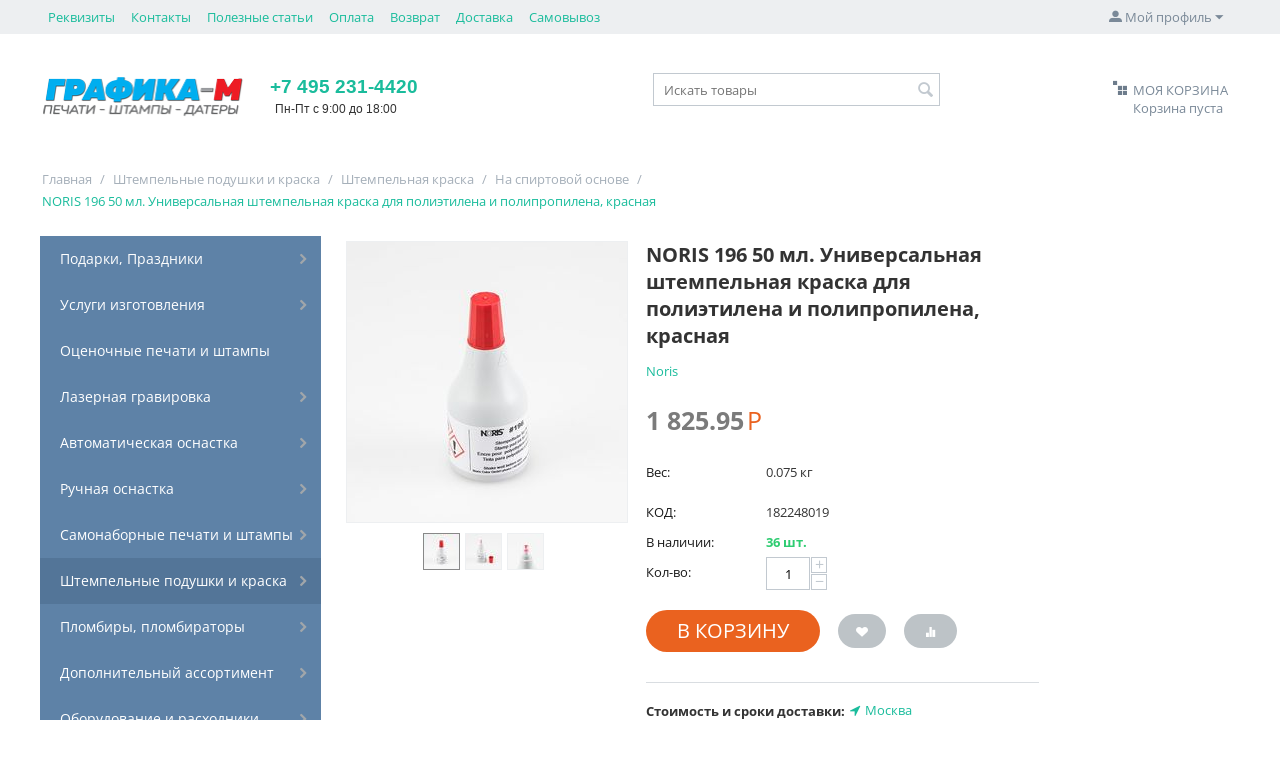

--- FILE ---
content_type: text/html; charset=utf-8
request_url: https://expressstamp.ru/pads-and-inks/inks/alcohol-based/ink-196-50-ml-red/?sl=ru
body_size: 22659
content:
<!DOCTYPE html>
<html 
 lang="ru" dir="ltr" class="ty-root--products-view">
<head>
<title>Noris #196 50 ml. - Универсальная, красная штемпельная краска для полиэтилена и полипропилена</title>
<base href="https://expressstamp.ru/" />
<meta http-equiv="Content-Type" content="text/html; charset=utf-8" data-ca-mode="" />
<meta name="viewport" content="initial-scale=1.0, width=device-width" />
<meta name="description" content="Noris #196 50 ml. - Универсальная, красная штемпельная краска для полиэтилена и полипропилена" />

<meta name="keywords" content="штемпельная краска для полиэтилена и полипропилена" />
<meta name="format-detection" content="telephone=no">

            <meta property="og:title" content="Noris #196 50 ml. - Универсальная, красная штемпельная краска для полиэтилена и полипропилена" />
            <meta property="og:url" content="https://expressstamp.ru/pads-and-inks/inks/alcohol-based/ink-196-50-ml-red/" />
            <meta property="og:image" content="https://expressstamp.ru/images/detailed/26/_DSC7416.jpg" />
            <meta property="og:image:width" content="800" />
            <meta property="og:image:height" content="800" />
            <meta property="og:site_name" content="Express Stamp" />
            <meta property="og:type" content="activity" />
    
                                        <link rel="canonical" href="https://expressstamp.ru/pads-and-inks/inks/alcohol-based/ink-196-50-ml-red/" />
            

    <!-- Inline script moved to the bottom of the page -->
    <meta name="cmsmagazine" content="b55b3ce6a6b9c4d16194dc6efd5e2613" />
    <link href="https://expressstamp.ru/images/logos/34/favicon_euzj-7i_080k-za.ico" rel="shortcut icon" type="image/vnd.microsoft.icon" />

<link rel="preload" crossorigin="anonymous" as="font" href="https://expressstamp.ru/design/themes/responsive/media/fonts/memSYaGs126MiZpBA-UvWbX2vVnXBbObj2OVZyOOSr4dVJWUgsjZ0B4kaVIGxA.woff2?1768388719" type="font/woff2" />
<link type="text/css" rel="stylesheet" href="https://expressstamp.ru/var/cache/misc/assets/design/themes/responsive/css/standalone.e8b553290d18e69f23773497b3b1ce071768388718.css?1768388718" />
</head>

<body>
    <div id="tygh_settings" class="hidden" data-ca-current-location="https://expressstamp.ru" data-ca-area="C" ></div>
            
        <div class="ty-tygh  " data-ca-element="mainContainer" id="tygh_container">

        <div id="ajax_overlay" class="ty-ajax-overlay"></div>
<div id="ajax_loading_box" class="ty-ajax-loading-box"></div>
        <div class="cm-notification-container notification-container">
</div>
        <div class="ty-helper-container "
                    id="tygh_main_container">
                                             
<div class="tygh-top-panel clearfix">
                <div class="container-fluid  ty-cs-controller-products ty-cs-mode-view  top-grid">
                                                
                                        
            <div class="row-fluid">                        <div class="span14  ty-cs-controller-products ty-cs-mode-view  top-links-grid" >
                                    <div class="top-quick-links hidden-phone ty-float-left" id="snapping_id_3">
                    

        <div class="ty-text-links-wrapper">
        <span id="sw_text_links_3" class="ty-text-links-btn cm-combination visible-phone">
            <span class="ty-icon ty-icon-short-list ty-text-links-btn__icon" ></span>
            <span class="ty-icon ty-icon-down-micro ty-text-links-btn__arrow" ></span>
        </span>
    
        <ul id="text_links_3" class="ty-text-links  cm-popup-box ty-text-links_show_inline"><li class="ty-text-links__item ty-level-0  ty-text-links__item--inline"><a class="ty-text-links__a ty-text-links__a--level-0  ty-text-links__a--inline" href="https://expressstamp.ru/requisites/">Реквизиты</a></li><li class="ty-text-links__item ty-level-0  ty-text-links__item--inline ty-quick-menu__contacts"><a class="ty-text-links__a ty-text-links__a--level-0  ty-text-links__a--inline" href="https://expressstamp.ru/contacts/">Контакты</a></li><li class="ty-text-links__item ty-level-0  ty-text-links__subitems ty-text-links__item--inline ty-quick-menu-item__place-order"><a class="ty-text-links__a ty-text-links__a--level-0  ty-text-links__a--subitems ty-text-links__a--inline">Информация</a>    

    
        <ul  class="ty-text-links "><li class="ty-text-links__item ty-level-1  ty-text-links__item--submenu"><a class="ty-text-links__a ty-text-links__a--level-1  ty-text-links__a--submenu" href="https://expressstamp.ru/vozvrat/">Возврат</a></li><li class="ty-text-links__item ty-level-1  ty-text-links__item--submenu"><a class="ty-text-links__a ty-text-links__a--level-1  ty-text-links__a--submenu" href="/delivery-methods/">Доставка</a></li><li class="ty-text-links__item ty-level-1  ty-text-links__item--submenu"><a class="ty-text-links__a ty-text-links__a--level-1  ty-text-links__a--submenu" href="https://expressstamp.ru/index.php?dispatch=pickup.view">Пункты самовывоза</a></li></ul>

    </li><li class="ty-text-links__item ty-level-0  ty-text-links__item--inline"><a class="ty-text-links__a ty-text-links__a--level-0  ty-text-links__a--inline" href="/poleznye-stati/">Полезные статьи</a></li><li class="ty-text-links__item ty-level-0  ty-text-links__item--inline ty-quick-menu__payment"><a class="ty-text-links__a ty-text-links__a--level-0  ty-text-links__a--inline" href="/payment-methods/">Оплата</a></li><li class="ty-text-links__item ty-level-0  ty-text-links__item--inline ty-quick-menu__return"><a class="ty-text-links__a ty-text-links__a--level-0  ty-text-links__a--inline" href="https://expressstamp.ru/vozvrat/">Возврат</a></li><li class="ty-text-links__item ty-level-0  ty-text-links__item--inline ty-quick-menu__delivery"><a class="ty-text-links__a ty-text-links__a--level-0  ty-text-links__a--inline" href="/delivery-methods/">Доставка</a></li><li class="ty-text-links__item ty-level-0  ty-text-links__item--inline"><a class="ty-text-links__a ty-text-links__a--level-0  ty-text-links__a--inline" href="https://expressstamp.ru/index.php?dispatch=pickup.view">Самовывоз</a></li></ul>

        </div>
    
                    <!--snapping_id_3--></div>
                            </div>
                                                
                                    <div class="span2  ty-cs-controller-products ty-cs-mode-view  " >
                                    <div class="ty-dropdown-box  top-my-account ty-float-right" id="snapping_id_4">
        <div id="sw_dropdown_4" class="ty-dropdown-box__title cm-combination unlogged">
                                            <a class="ty-account-info__title" href="https://expressstamp.ru/profiles-update/">
        <i class="ty-icon-moon-user"></i>
        <span class="hidden-phone" >Мой профиль</span>
        <i class="ty-icon-down-micro ty-account-info__user-arrow"></i>
    </a>

                        
        </div>
        <div id="dropdown_4" class="cm-popup-box ty-dropdown-box__content hidden">
            

<div id="account_info_4">
        <ul class="ty-account-info">
                                <li class="ty-account-info__item ty-dropdown-box__item"><a class="ty-account-info__a underlined" href="https://expressstamp.ru/orders/" rel="nofollow">Заказы</a></li>
                                            <li class="ty-account-info__item ty-dropdown-box__item"><a class="ty-account-info__a underlined" href="https://expressstamp.ru/compare/" rel="nofollow">Список сравнения</a></li>
                    

<li class="ty-account-info__item ty-dropdown-box__item"><a class="ty-account-info__a" href="https://expressstamp.ru/wishlist/" rel="nofollow">Отложенные товары</a></li>    </ul>

            <div class="ty-account-info__orders updates-wrapper track-orders" id="track_orders_block_4">
            <form action="https://expressstamp.ru/" method="POST" class="cm-ajax cm-post cm-ajax-full-render" name="track_order_quick">
                <input type="hidden" name="result_ids" value="track_orders_block_*" />
                <input type="hidden" name="return_url" value="index.php?sl=ru&amp;dispatch=products.view&amp;product_id=1855" />

                <div class="ty-account-info__orders-txt">Отслеживание заказа</div>

                <div class="ty-account-info__orders-input ty-control-group ty-input-append">
                    <label for="track_order_item4" class="cm-required cm-trim hidden">Отслеживание заказа</label>
                    <input type="text" size="20" class="ty-input-text cm-hint" id="track_order_item4" name="track_data" value="Номер заказа/E-mail" />
                    <button title="Выполнить" class="ty-btn-go " type="submit"><span class="ty-icon ty-icon-right-dir ty-btn-go__icon " ></span></button>
<input type="hidden" name="dispatch" value="orders.track_request" />
                                                        <div class="captcha ty-control-group">
                <label for="recaptcha_696f5249b1bac" class="cm-required cm-recaptcha ty-captcha__label">Антибот</label>
                <div id="recaptcha_696f5249b1bac" class="cm-recaptcha"></div>
            </div>
                            </div>
            <input type="hidden" name="security_hash" class="cm-no-hide-input" value="1d8927941968bd6961e1e74bd0fe50db" /></form>
        <!--track_orders_block_4--></div>
    
    <div class="ty-account-info__buttons buttons-container">
                    <a href="https://expressstamp.ru/login/?return_url=index.php%3Fsl%3Dru%26dispatch%3Dproducts.view%26product_id%3D1855" data-ca-target-id="login_block4" class="cm-dialog-opener cm-dialog-auto-size ty-btn ty-btn__secondary" rel="nofollow">Войти</a><a href="https://expressstamp.ru/profiles-add/" rel="nofollow" class="ty-btn ty-btn__primary">Регистрация</a>
            <div  id="login_block4" class="hidden" title="Войти">
                <div class="ty-login-popup">
                    

    <div id="popup4_login_popup_form_container">
            <form name="popup4_form" action="https://expressstamp.ru/" method="post" class="cm-ajax cm-ajax-full-render">
                    <input type="hidden" name="result_ids" value="popup4_login_popup_form_container" />
            <input type="hidden" name="login_block_id" value="popup4" />
            <input type="hidden" name="quick_login" value="1" />
        
        <input type="hidden" name="return_url" value="index.php?sl=ru&amp;dispatch=products.view&amp;product_id=1855" />
        <input type="hidden" name="redirect_url" value="index.php?sl=ru&amp;dispatch=products.view&amp;product_id=1855" />

        
        <div class="ty-control-group">
            <label for="login_popup4" class="ty-login__filed-label ty-control-group__label cm-required cm-trim cm-email">E-mail</label>
            <input type="text" id="login_popup4" name="user_login" size="30" value="" class="ty-login__input cm-focus" />
        </div>

        <div class="ty-control-group ty-password-forgot">
            <label for="psw_popup4" class="ty-login__filed-label ty-control-group__label ty-password-forgot__label cm-required">Пароль</label><a href="https://expressstamp.ru/index.php?dispatch=auth.recover_password" class="ty-password-forgot__a"  tabindex="5">Забыли пароль?</a>
            <input type="password" id="psw_popup4" name="password" size="30" value="" class="ty-login__input" maxlength="32" />
        </div>

                    
            <div class="ty-login-reglink ty-center">
                <a class="ty-login-reglink__a" href="https://expressstamp.ru/profiles-add/" rel="nofollow">Создать учетную запись</a>
            </div>
        
        
        
                    <div class="buttons-container clearfix">
                <div class="ty-float-right">
                        
     <button  class="ty-btn__login ty-btn__secondary ty-btn" type="submit" name="dispatch[auth.login]" >Войти</button>

                </div>
                <div class="ty-login__remember-me">
                    <label for="remember_me_popup4" class="ty-login__remember-me-label"><input class="checkbox" type="checkbox" name="remember_me" id="remember_me_popup4" value="Y" />Запомнить</label>
                </div>
            </div>
        
    <input type="hidden" name="security_hash" class="cm-no-hide-input" value="1d8927941968bd6961e1e74bd0fe50db" /></form>

    <!--popup4_login_popup_form_container--></div>
                </div>
            </div>
            </div>
<!--account_info_4--></div>

        </div>
    <!--snapping_id_4--></div>
                            </div>
        </div>    
        </div>
    

</div>

<div class="tygh-header clearfix">
                <div class="container-fluid  ty-cs-controller-products ty-cs-mode-view  header-grid">
                                                
            <div class="row-fluid">                        <div class="span3  ty-cs-controller-products ty-cs-mode-view  top-logo-grid" >
                                    <div class="top-logo " id="snapping_id_5">
                <div class="ty-logo-container">
    
            <a href="https://expressstamp.ru/" title="Графика-М">
        <img class="ty-pict  ty-logo-container__image   cm-image" width="205" height="42" alt="Графика-М" title="Графика-М" id="det_img_3614997735" src="https://expressstamp.ru/images/logos/34/ExpressStamp-logo-205_bn81-0d_npiu-04.png" />

    
            </a>
    </div>

                    <!--snapping_id_5--></div>
                            </div>
                                                
                                    <div class="span5  ty-cs-controller-products ty-cs-mode-view  ty-cr-content-grid" >
                                    <div class=" " id="snapping_id_527">
                <div class="ty-wysiwyg-content"  data-ca-live-editor-object-id="0" data-ca-live-editor-object-type=""><div class="ty-cr-phone-number-link">
    <div class="ty-cr-phone"><a href="tel:+74952314420">+7 495 231-4420</a></div>
    <div class="ty-cr-work">Пн-Пт с 9:00 до 18:00</div>
</div></div>
                    <!--snapping_id_527--></div>
                            </div>
                                                
                                    <div class="span8  ty-cs-controller-products ty-cs-mode-view  " >
                                    <div class="row-fluid">                        <div class="span8  ty-cs-controller-products ty-cs-mode-view  search-block-grid" >
                                    <div class="top-search " id="snapping_id_7">
                <div class="ty-search-block">
    <form action="https://expressstamp.ru/" name="search_form" method="get">
        <input type="hidden" name="match" value="all" />
        <input type="hidden" name="subcats" value="Y" />
        <input type="hidden" name="pcode_from_q" value="Y" />
        <input type="hidden" name="pshort" value="Y" />
        <input type="hidden" name="pfull" value="Y" />
        <input type="hidden" name="pname" value="Y" />
        <input type="hidden" name="pkeywords" value="Y" />
        <input type="hidden" name="search_performed" value="Y" />

        
<div id="csc_livesearch_7" data-ls-block-id="7" data-ls-min="3" data-ls-curl="index.php%3Fsl%3Dru%26dispatch%3Dproducts.view%26product_id%3D1855" class="csc_live_search_css"><!--csc_livesearch_7--></div>
        <input type="text" name="q" value="" id="search_input" title="Искать товары" placeholder="Искать товары" class="ty-search-block__input" /><button title="Найти" class="ty-search-magnifier" type="submit"><span class="ty-icon ty-icon-search ty-search-magnifier__icon" ></span></button>
<input type="hidden" name="dispatch" value="products.search" />

        
    <input type="hidden" name="security_hash" class="cm-no-hide-input" value="1d8927941968bd6961e1e74bd0fe50db" /></form>
</div>

                    <!--snapping_id_7--></div>
                            </div>
                                                
                                    <div class="span8  ty-cs-controller-products ty-cs-mode-view  cart-content-grid" >
                                    <div class="top-cart-content ty-float-right" id="snapping_id_8">
                    <div class="ty-dropdown-box" id="cart_status_8">
         <div id="sw_dropdown_8" class="ty-dropdown-box__title ty-minicart__link-wrapper cm-combination">
        <a href="https://expressstamp.ru/cart/" class="ty-minicart__link">
            <i class="ty-minicart__icon ty-icon-basket empty"></i>
<span class="ty-minicart-title empty-cart ty-hand">
	<span class="ty-block ty-minicart-title__header ty-uppercase">Моя корзина</span>
	   <span class="ty-block">
                    Корзина пуста
               </span>
</span>
        </a>
        </div>
        <div id="dropdown_8" class="cm-popup-box ty-dropdown-box__content ty-dropdown-box__content--cart hidden">
                            <div class="cm-cart-content cm-cart-content-thumb cm-cart-content-delete">
                        <div class="ty-cart-items">
                                                            <div class="ty-cart-items__empty ty-center">Корзина пуста</div>
                                                    </div>

                                                <div class="cm-cart-buttons ty-cart-content__buttons buttons-container hidden">
                            <div class="ty-float-left ty-cart-content__view-cart-wrapper">
                                <a href="https://expressstamp.ru/cart/" rel="nofollow" class="ty-btn ty-btn__secondary ty-cart-content__view-cart">Корзина</a>
                            </div>
                                                        <div class="ty-float-right ty-cart-content__checkout-wrapper">
                                            
 
    <a href="https://expressstamp.ru/checkout/"  class="ty-btn ty-btn__primary ty-cart-content__checkout " >Оформить заказ</a>
                            </div>
                                                    </div>
                        
                </div>
            
        </div>
    <!--cart_status_8--></div>


                    <!--snapping_id_8--></div>
                            </div>
        </div>
                            </div>
        </div>                                        
                                        
    
        </div>
    

</div>

    <div class="tygh-content clearfix">
                    <div class="container-fluid  ty-cs-controller-products ty-cs-mode-view  content-grid">
                                                
            <div class="row-fluid">                        <div class="span16  ty-cs-controller-products ty-cs-mode-view  breadcrumbs-grid" >
                                    <div class=" " id="snapping_id_30">
                <div id="breadcrumbs_10">

    <div class="ty-breadcrumbs clearfix">
        <a href="https://expressstamp.ru/" class="ty-breadcrumbs__a">Главная</a><span class="ty-breadcrumbs__slash">/</span><a href="https://expressstamp.ru/pads-and-inks/" class="ty-breadcrumbs__a">Штемпельные подушки и краска</a><span class="ty-breadcrumbs__slash">/</span><a href="https://expressstamp.ru/pads-and-inks/inks/" class="ty-breadcrumbs__a">Штемпельная краска</a><span class="ty-breadcrumbs__slash">/</span><a href="https://expressstamp.ru/pads-and-inks/inks/alcohol-based/" class="ty-breadcrumbs__a">На спиртовой основе</a><span class="ty-breadcrumbs__slash">/</span><span class="ty-breadcrumbs__current"><bdi>NORIS 196 50 мл. Универсальная штемпельная краска для полиэтилена и полипропилена, красная</bdi></span>    </div>
<!--breadcrumbs_10--></div>

                    <!--snapping_id_30--></div>
                            </div>
        </div>                                        
            <div class="row-fluid">                        <div class="span4  ty-cs-controller-products ty-cs-mode-view  " >
                                    <div class=" " id="snapping_id_289">
                <div class="ty-menu ty-menu-vertical ty-menu-vertical__dropdown">
    <ul id="vmenu_9" class="ty-menu__items cm-responsive-menu">
        <li class="ty-menu__item ty-menu__menu-btn visible-phone cm-responsive-menu-toggle-main">
            <a class="ty-menu__item-link">
                <span class="ty-icon ty-icon-short-list ty-menu__menu-btn__icon" ></span>
                <span class="ty-menu__menu-btn__icon-text">Меню</span>
            </a>
        </li>
        <li class="ty-menu__item cm-menu-item-responsive dropdown-vertical__dir menu-level- ty-menu-item__products"><div class="ty-menu__item-toggle visible-phone cm-responsive-menu-toggle"><span class="ty-icon ty-icon-down-open ty-menu__icon-open" ></span><span class="ty-icon ty-icon-up-open ty-menu__icon-hide" ></span></div><div class="ty-menu__item-arrow hidden-phone"><span class="ty-icon ty-icon-right-open" ></span><span class="ty-icon ty-icon-left-open" ></span></div><div class="ty-menu__submenu-item-header"><a  class="ty-menu__item-link ty-menu__item-link--vertical ">Все товары</a></div><div class="ty-menu__submenu"><ul class="ty-menu__submenu-items cm-responsive-menu-submenu"><li class="ty-menu__item cm-menu-item-responsive dropdown-vertical__dir menu-level-1"><div class="ty-menu__item-toggle visible-phone cm-responsive-menu-toggle"><span class="ty-icon ty-icon-down-open ty-menu__icon-open" ></span><span class="ty-icon ty-icon-up-open ty-menu__icon-hide" ></span></div><div class="ty-menu__item-arrow hidden-phone"><span class="ty-icon ty-icon-right-open" ></span><span class="ty-icon ty-icon-left-open" ></span></div><div class="ty-menu__submenu-item-header"><a href="https://expressstamp.ru/add-assortment/"  class="ty-menu__item-link ty-menu__item-link--vertical ">Дополнительный ассортимент</a></div><div class="ty-menu__submenu"><ul class="ty-menu__submenu-items cm-responsive-menu-submenu"><li class="ty-menu__item cm-menu-item-responsive  menu-level-2"><div class="ty-menu__submenu-item-header"><a href="https://expressstamp.ru/add-assortment/embossers/"  class="ty-menu__item-link ty-menu__item-link--vertical ">Рельефные печати (Эмбоссеры)</a></div></li>
<li class="ty-menu__item cm-menu-item-responsive  menu-level-2"><div class="ty-menu__submenu-item-header"><a href="https://expressstamp.ru/add-assortment/business-card-paper/"  class="ty-menu__item-link ty-menu__item-link--vertical ">Бумага для визиток</a></div></li>
<li class="ty-menu__item cm-menu-item-responsive  menu-level-2"><div class="ty-menu__submenu-item-header"><a href="https://expressstamp.ru/add-assortment/blanks/"  class="ty-menu__item-link ty-menu__item-link--vertical ">Бланки сертификатов, грамот, дипломов</a></div></li>
<li class="ty-menu__item cm-menu-item-responsive  menu-level-2"><div class="ty-menu__submenu-item-header"><a href="https://expressstamp.ru/add-assortment/damping-layer/"  class="ty-menu__item-link ty-menu__item-link--vertical ">Демпферный клеевой слой</a></div></li>
<li class="ty-menu__item cm-menu-item-responsive  menu-level-2"><div class="ty-menu__submenu-item-header"><a href="https://expressstamp.ru/add-assortment/envelopes/"  class="ty-menu__item-link ty-menu__item-link--vertical ">Конверты</a></div></li>

</ul></div>
</li>
<li class="ty-menu__item cm-menu-item-responsive dropdown-vertical__dir menu-level-1"><div class="ty-menu__item-toggle visible-phone cm-responsive-menu-toggle"><span class="ty-icon ty-icon-down-open ty-menu__icon-open" ></span><span class="ty-icon ty-icon-up-open ty-menu__icon-hide" ></span></div><div class="ty-menu__item-arrow hidden-phone"><span class="ty-icon ty-icon-right-open" ></span><span class="ty-icon ty-icon-left-open" ></span></div><div class="ty-menu__submenu-item-header"><a href="https://expressstamp.ru/plombiry-plombiratory-plomby/"  class="ty-menu__item-link ty-menu__item-link--vertical ">Пломбы, пломбиры, пломбираторы</a></div><div class="ty-menu__submenu"><ul class="ty-menu__submenu-items cm-responsive-menu-submenu"><li class="ty-menu__item cm-menu-item-responsive  menu-level-2"><div class="ty-menu__submenu-item-header"><a href="https://expressstamp.ru/plombiry-plombiratory-plomby/plombiratory/"  class="ty-menu__item-link ty-menu__item-link--vertical ">Пломбираторы</a></div></li>
<li class="ty-menu__item cm-menu-item-responsive  menu-level-2"><div class="ty-menu__submenu-item-header"><a href="https://expressstamp.ru/plombiry-plombiratory-plomby/plombir/"  class="ty-menu__item-link ty-menu__item-link--vertical ">Пломбир</a></div></li>
<li class="ty-menu__item cm-menu-item-responsive  menu-level-2"><div class="ty-menu__submenu-item-header"><a href="https://expressstamp.ru/plombiry-plombiratory-plomby/surguch/"  class="ty-menu__item-link ty-menu__item-link--vertical ">Сургуч</a></div></li>
<li class="ty-menu__item cm-menu-item-responsive  menu-level-2"><div class="ty-menu__submenu-item-header"><a href="https://expressstamp.ru/plombiry-plombiratory-plomby/plomby/"  class="ty-menu__item-link ty-menu__item-link--vertical ">Пломбы</a></div></li>
<li class="ty-menu__item cm-menu-item-responsive  menu-level-2"><div class="ty-menu__submenu-item-header"><a href="https://expressstamp.ru/plombiry-plombiratory-plomby/plastilin/"  class="ty-menu__item-link ty-menu__item-link--vertical ">Пластилин</a></div></li>

</ul></div>
</li>
<li class="ty-menu__item cm-menu-item-responsive dropdown-vertical__dir menu-level-1"><div class="ty-menu__item-toggle visible-phone cm-responsive-menu-toggle"><span class="ty-icon ty-icon-down-open ty-menu__icon-open" ></span><span class="ty-icon ty-icon-up-open ty-menu__icon-hide" ></span></div><div class="ty-menu__item-arrow hidden-phone"><span class="ty-icon ty-icon-right-open" ></span><span class="ty-icon ty-icon-left-open" ></span></div><div class="ty-menu__submenu-item-header"><a href="https://expressstamp.ru/services/"  class="ty-menu__item-link ty-menu__item-link--vertical ">Услуги</a></div><div class="ty-menu__submenu"><ul class="ty-menu__submenu-items cm-responsive-menu-submenu"><li class="ty-menu__item cm-menu-item-responsive  menu-level-2"><div class="ty-menu__submenu-item-header"><a href="https://expressstamp.ru/services/seals-making/"  class="ty-menu__item-link ty-menu__item-link--vertical ">Изготовление печатей</a></div></li>
<li class="ty-menu__item cm-menu-item-responsive  menu-level-2"><div class="ty-menu__submenu-item-header"><a href="https://expressstamp.ru/services/stamps-making/"  class="ty-menu__item-link ty-menu__item-link--vertical ">Изготовление штампов</a></div></li>
<li class="ty-menu__item cm-menu-item-responsive  menu-level-2"><div class="ty-menu__submenu-item-header"><a href="https://expressstamp.ru/services/daters-making/"  class="ty-menu__item-link ty-menu__item-link--vertical ">Изготовление датеров</a></div></li>
<li class="ty-menu__item cm-menu-item-responsive  menu-level-2"><div class="ty-menu__submenu-item-header"><a href="https://expressstamp.ru/services/faximile/"  class="ty-menu__item-link ty-menu__item-link--vertical ">Изготовление факсимиле</a></div></li>
<li class="ty-menu__item cm-menu-item-responsive  menu-level-2"><div class="ty-menu__submenu-item-header"><a href="https://expressstamp.ru/services/faksimile-znamenitostey/"  class="ty-menu__item-link ty-menu__item-link--vertical ">Факсимиле знаменитостей</a></div></li>
<li class="ty-menu__item cm-menu-item-responsive  menu-level-2"><div class="ty-menu__submenu-item-header"><a href="https://expressstamp.ru/services/evaluation-stamps/"  class="ty-menu__item-link ty-menu__item-link--vertical ">Оценочные штампы и печати</a></div></li>
<li class="ty-menu__item cm-menu-item-responsive  menu-level-2"><div class="ty-menu__submenu-item-header"><a href="https://expressstamp.ru/services/notarial-stamps/"  class="ty-menu__item-link ty-menu__item-link--vertical ">Штампы нотариальные</a></div></li>
<li class="ty-menu__item cm-menu-item-responsive  menu-level-2"><div class="ty-menu__submenu-item-header"><a href="https://expressstamp.ru/services/make-plombir-plombirators/"  class="ty-menu__item-link ty-menu__item-link--vertical ">Изготовление пломбиров и пломбираторов</a></div></li>
<li class="ty-menu__item cm-menu-item-responsive  menu-level-2"><div class="ty-menu__submenu-item-header"><a href="https://expressstamp.ru/services/pens-with-stamp/"  class="ty-menu__item-link ty-menu__item-link--vertical ">Ручки со штампом</a></div></li>
<li class="ty-menu__item cm-menu-item-responsive  menu-level-2"><div class="ty-menu__submenu-item-header"><a href="https://expressstamp.ru/services/gravirovka-na-riflenoy-rezine/"  class="ty-menu__item-link ty-menu__item-link--vertical ">Гравировка на рифлёной резине</a></div></li>
<li class="ty-menu__item cm-menu-item-responsive  menu-level-2"><div class="ty-menu__submenu-item-header"><a href="https://expressstamp.ru/services/izgotovlenie-riflenyh-pechatey/"  class="ty-menu__item-link ty-menu__item-link--vertical ">Изготовление рельефных печатей</a></div></li>

</ul></div>
</li>
<li class="ty-menu__item cm-menu-item-responsive dropdown-vertical__dir menu-level-1"><div class="ty-menu__item-toggle visible-phone cm-responsive-menu-toggle"><span class="ty-icon ty-icon-down-open ty-menu__icon-open" ></span><span class="ty-icon ty-icon-up-open ty-menu__icon-hide" ></span></div><div class="ty-menu__item-arrow hidden-phone"><span class="ty-icon ty-icon-right-open" ></span><span class="ty-icon ty-icon-left-open" ></span></div><div class="ty-menu__submenu-item-header"><a href="https://expressstamp.ru/laser-engraving/"  class="ty-menu__item-link ty-menu__item-link--vertical ">Лазерная гравировка</a></div><div class="ty-menu__submenu"><ul class="ty-menu__submenu-items cm-responsive-menu-submenu"><li class="ty-menu__item cm-menu-item-responsive  menu-level-2"><div class="ty-menu__submenu-item-header"><a href="https://expressstamp.ru/laser-engraving/badge-making/"  class="ty-menu__item-link ty-menu__item-link--vertical ">Изготовление бейджей</a></div></li>
<li class="ty-menu__item cm-menu-item-responsive  menu-level-2"><div class="ty-menu__submenu-item-header"><a href="https://expressstamp.ru/laser-engraving/info-plaques/"  class="ty-menu__item-link ty-menu__item-link--vertical ">Информационные таблички</a></div></li>
<li class="ty-menu__item cm-menu-item-responsive  menu-level-2"><div class="ty-menu__submenu-item-header"><a href="https://expressstamp.ru/laser-engraving/adresnye-tablichki/"  class="ty-menu__item-link ty-menu__item-link--vertical ">Адресные таблички, жетоны</a></div></li>
<li class="ty-menu__item cm-menu-item-responsive  menu-level-2"><div class="ty-menu__submenu-item-header"><a href="https://expressstamp.ru/laser-engraving/shildiki/"  class="ty-menu__item-link ty-menu__item-link--vertical ">Шильдики</a></div></li>
<li class="ty-menu__item cm-menu-item-responsive  menu-level-2"><div class="ty-menu__submenu-item-header"><a href="https://expressstamp.ru/laser-engraving/birki-dlya-podarkov/"  class="ty-menu__item-link ty-menu__item-link--vertical ">Бирки для подарков</a></div></li>
<li class="ty-menu__item cm-menu-item-responsive  menu-level-2"><div class="ty-menu__submenu-item-header"><a href="https://expressstamp.ru/laser-engraving/wall-clock/"  class="ty-menu__item-link ty-menu__item-link--vertical ">Настенные часы</a></div></li>
<li class="ty-menu__item cm-menu-item-responsive  menu-level-2"><div class="ty-menu__submenu-item-header"><a href="https://expressstamp.ru/laser-engraving/hengery-na-ruchku-dveri/"  class="ty-menu__item-link ty-menu__item-link--vertical ">Хенгеры на ручку двери</a></div></li>

</ul></div>
</li>
<li class="ty-menu__item cm-menu-item-responsive dropdown-vertical__dir menu-level-1"><div class="ty-menu__item-toggle visible-phone cm-responsive-menu-toggle"><span class="ty-icon ty-icon-down-open ty-menu__icon-open" ></span><span class="ty-icon ty-icon-up-open ty-menu__icon-hide" ></span></div><div class="ty-menu__item-arrow hidden-phone"><span class="ty-icon ty-icon-right-open" ></span><span class="ty-icon ty-icon-left-open" ></span></div><div class="ty-menu__submenu-item-header"><a href="https://expressstamp.ru/automatic-stamps/"  class="ty-menu__item-link ty-menu__item-link--vertical ">Автоматическая оснастка</a></div><div class="ty-menu__submenu"><ul class="ty-menu__submenu-items cm-responsive-menu-submenu"><li class="ty-menu__item cm-menu-item-responsive dropdown-vertical__dir menu-level-2"><div class="ty-menu__item-toggle visible-phone cm-responsive-menu-toggle"><span class="ty-icon ty-icon-down-open ty-menu__icon-open" ></span><span class="ty-icon ty-icon-up-open ty-menu__icon-hide" ></span></div><div class="ty-menu__item-arrow hidden-phone"><span class="ty-icon ty-icon-right-open" ></span><span class="ty-icon ty-icon-left-open" ></span></div><div class="ty-menu__submenu-item-header"><a href="https://expressstamp.ru/automatic-stamps/prints/"  class="ty-menu__item-link ty-menu__item-link--vertical ">Печати</a></div><div class="ty-menu__submenu"><ul class="ty-menu__submenu-items cm-responsive-menu-submenu"><li class="ty-menu__item cm-menu-item-responsive  menu-level-3"><div class="ty-menu__submenu-item-header"><a href="https://expressstamp.ru/automatic-stamps/prints/professional-line/"  class="ty-menu__item-link ty-menu__item-link--vertical ">Professional line</a></div></li>
<li class="ty-menu__item cm-menu-item-responsive  menu-level-3"><div class="ty-menu__submenu-item-header"><a href="https://expressstamp.ru/automatic-stamps/prints/round-printing/"  class="ty-menu__item-link ty-menu__item-link--vertical ">Печати круглые</a></div></li>
<li class="ty-menu__item cm-menu-item-responsive  menu-level-3"><div class="ty-menu__submenu-item-header"><a href="https://expressstamp.ru/automatic-stamps/prints/oval-printing/"  class="ty-menu__item-link ty-menu__item-link--vertical ">Печати овальные</a></div></li>
<li class="ty-menu__item cm-menu-item-responsive  menu-level-3"><div class="ty-menu__submenu-item-header"><a href="https://expressstamp.ru/automatic-stamps/prints/square-prints/"  class="ty-menu__item-link ty-menu__item-link--vertical ">Печати квадратные</a></div></li>

</ul></div>
</li>
<li class="ty-menu__item cm-menu-item-responsive dropdown-vertical__dir menu-level-2"><div class="ty-menu__item-toggle visible-phone cm-responsive-menu-toggle"><span class="ty-icon ty-icon-down-open ty-menu__icon-open" ></span><span class="ty-icon ty-icon-up-open ty-menu__icon-hide" ></span></div><div class="ty-menu__item-arrow hidden-phone"><span class="ty-icon ty-icon-right-open" ></span><span class="ty-icon ty-icon-left-open" ></span></div><div class="ty-menu__submenu-item-header"><a href="https://expressstamp.ru/automatic-stamps/stamps/"  class="ty-menu__item-link ty-menu__item-link--vertical ">Штампы</a></div><div class="ty-menu__submenu"><ul class="ty-menu__submenu-items cm-responsive-menu-submenu"><li class="ty-menu__item cm-menu-item-responsive  menu-level-3"><div class="ty-menu__submenu-item-header"><a href="https://expressstamp.ru/automatic-stamps/stamps/plactic-stamps/"  class="ty-menu__item-link ty-menu__item-link--vertical ">Штампы пластиковые</a></div></li>
<li class="ty-menu__item cm-menu-item-responsive  menu-level-3"><div class="ty-menu__submenu-item-header"><a href="https://expressstamp.ru/automatic-stamps/stamps/professional-line/"  class="ty-menu__item-link ty-menu__item-link--vertical ">Professional line</a></div></li>
<li class="ty-menu__item cm-menu-item-responsive  menu-level-3"><div class="ty-menu__submenu-item-header"><a href="https://expressstamp.ru/automatic-stamps/stamps/standard-words/"  class="ty-menu__item-link ty-menu__item-link--vertical ">Стандартные слова</a></div></li>
<li class="ty-menu__item cm-menu-item-responsive  menu-level-3"><div class="ty-menu__submenu-item-header"><a href="https://expressstamp.ru/automatic-stamps/stamps/stamps-for-notary/"  class="ty-menu__item-link ty-menu__item-link--vertical ">Штампы нотариуса</a></div></li>

</ul></div>
</li>
<li class="ty-menu__item cm-menu-item-responsive dropdown-vertical__dir menu-level-2"><div class="ty-menu__item-toggle visible-phone cm-responsive-menu-toggle"><span class="ty-icon ty-icon-down-open ty-menu__icon-open" ></span><span class="ty-icon ty-icon-up-open ty-menu__icon-hide" ></span></div><div class="ty-menu__item-arrow hidden-phone"><span class="ty-icon ty-icon-right-open" ></span><span class="ty-icon ty-icon-left-open" ></span></div><div class="ty-menu__submenu-item-header"><a href="https://expressstamp.ru/automatic-stamps/daters/"  class="ty-menu__item-link ty-menu__item-link--vertical ">Датеры</a></div><div class="ty-menu__submenu"><ul class="ty-menu__submenu-items cm-responsive-menu-submenu"><li class="ty-menu__item cm-menu-item-responsive  menu-level-3"><div class="ty-menu__submenu-item-header"><a href="https://expressstamp.ru/automatic-stamps/daters/professional-line/"  class="ty-menu__item-link ty-menu__item-link--vertical ">Professional line</a></div></li>
<li class="ty-menu__item cm-menu-item-responsive  menu-level-3"><div class="ty-menu__submenu-item-header"><a href="https://expressstamp.ru/automatic-stamps/daters/plactic-daters/"  class="ty-menu__item-link ty-menu__item-link--vertical ">Датеры пластиковые</a></div></li>
<li class="ty-menu__item cm-menu-item-responsive  menu-level-3"><div class="ty-menu__submenu-item-header"><a href="https://expressstamp.ru/automatic-stamps/daters/standartnye-slova-datery/"  class="ty-menu__item-link ty-menu__item-link--vertical ">Стандартные слова (датеры)</a></div></li>

</ul></div>
</li>
<li class="ty-menu__item cm-menu-item-responsive dropdown-vertical__dir menu-level-2"><div class="ty-menu__item-toggle visible-phone cm-responsive-menu-toggle"><span class="ty-icon ty-icon-down-open ty-menu__icon-open" ></span><span class="ty-icon ty-icon-up-open ty-menu__icon-hide" ></span></div><div class="ty-menu__item-arrow hidden-phone"><span class="ty-icon ty-icon-right-open" ></span><span class="ty-icon ty-icon-left-open" ></span></div><div class="ty-menu__submenu-item-header"><a href="https://expressstamp.ru/automatic-stamps/numerators/"  class="ty-menu__item-link ty-menu__item-link--vertical ">Нумераторы</a></div><div class="ty-menu__submenu"><ul class="ty-menu__submenu-items cm-responsive-menu-submenu"><li class="ty-menu__item cm-menu-item-responsive  menu-level-3"><div class="ty-menu__submenu-item-header"><a href="https://expressstamp.ru/automatic-stamps/numerators/professional-line/"  class="ty-menu__item-link ty-menu__item-link--vertical ">Professional line</a></div></li>
<li class="ty-menu__item cm-menu-item-responsive  menu-level-3"><div class="ty-menu__submenu-item-header"><a href="https://expressstamp.ru/automatic-stamps/numerators/plactic-numerators/"  class="ty-menu__item-link ty-menu__item-link--vertical ">Нумераторы пластиковые</a></div></li>

</ul></div>
</li>

</ul></div>
</li>
<li class="ty-menu__item cm-menu-item-responsive dropdown-vertical__dir menu-level-1"><div class="ty-menu__item-toggle visible-phone cm-responsive-menu-toggle"><span class="ty-icon ty-icon-down-open ty-menu__icon-open" ></span><span class="ty-icon ty-icon-up-open ty-menu__icon-hide" ></span></div><div class="ty-menu__item-arrow hidden-phone"><span class="ty-icon ty-icon-right-open" ></span><span class="ty-icon ty-icon-left-open" ></span></div><div class="ty-menu__submenu-item-header"><a href="https://expressstamp.ru/hand-prints/"  class="ty-menu__item-link ty-menu__item-link--vertical ">Ручная оснастка</a></div><div class="ty-menu__submenu"><ul class="ty-menu__submenu-items cm-responsive-menu-submenu"><li class="ty-menu__item cm-menu-item-responsive  menu-level-2"><div class="ty-menu__submenu-item-header"><a href="https://expressstamp.ru/hand-prints/pocket-seals/"  class="ty-menu__item-link ty-menu__item-link--vertical ">Карманные печати</a></div></li>
<li class="ty-menu__item cm-menu-item-responsive  menu-level-2"><div class="ty-menu__submenu-item-header"><a href="https://expressstamp.ru/hand-prints/pocket-shtamps/"  class="ty-menu__item-link ty-menu__item-link--vertical ">Карманные штампы</a></div></li>
<li class="ty-menu__item cm-menu-item-responsive  menu-level-2"><div class="ty-menu__submenu-item-header"><a href="https://expressstamp.ru/hand-prints/hand-seals/"  class="ty-menu__item-link ty-menu__item-link--vertical ">Оснастка для печати</a></div></li>
<li class="ty-menu__item cm-menu-item-responsive  menu-level-2"><div class="ty-menu__submenu-item-header"><a href="https://expressstamp.ru/hand-prints/hand-stamp/"  class="ty-menu__item-link ty-menu__item-link--vertical ">Оснастка для штампа</a></div></li>
<li class="ty-menu__item cm-menu-item-responsive  menu-level-2"><div class="ty-menu__submenu-item-header"><a href="https://expressstamp.ru/hand-prints/band-daters/"  class="ty-menu__item-link ty-menu__item-link--vertical ">Ленточные датеры</a></div></li>
<li class="ty-menu__item cm-menu-item-responsive  menu-level-2"><div class="ty-menu__submenu-item-header"><a href="https://expressstamp.ru/hand-prints/band-numeranors/"  class="ty-menu__item-link ty-menu__item-link--vertical ">Ленточные нумераторы</a></div></li>

</ul></div>
</li>
<li class="ty-menu__item cm-menu-item-responsive dropdown-vertical__dir menu-level-1"><div class="ty-menu__item-toggle visible-phone cm-responsive-menu-toggle"><span class="ty-icon ty-icon-down-open ty-menu__icon-open" ></span><span class="ty-icon ty-icon-up-open ty-menu__icon-hide" ></span></div><div class="ty-menu__item-arrow hidden-phone"><span class="ty-icon ty-icon-right-open" ></span><span class="ty-icon ty-icon-left-open" ></span></div><div class="ty-menu__submenu-item-header"><a href="https://expressstamp.ru/diy/"  class="ty-menu__item-link ty-menu__item-link--vertical ">Самонаборные печати и штампы</a></div><div class="ty-menu__submenu"><ul class="ty-menu__submenu-items cm-responsive-menu-submenu"><li class="ty-menu__item cm-menu-item-responsive  menu-level-2"><div class="ty-menu__submenu-item-header"><a href="https://expressstamp.ru/diy/diy-pocket-seals/"  class="ty-menu__item-link ty-menu__item-link--vertical ">Карманные печати</a></div></li>
<li class="ty-menu__item cm-menu-item-responsive  menu-level-2"><div class="ty-menu__submenu-item-header"><a href="https://expressstamp.ru/diy/diy-pocket-stamps/"  class="ty-menu__item-link ty-menu__item-link--vertical ">Карманные штампы</a></div></li>
<li class="ty-menu__item cm-menu-item-responsive  menu-level-2"><div class="ty-menu__submenu-item-header"><a href="https://expressstamp.ru/diy/diy-prints/"  class="ty-menu__item-link ty-menu__item-link--vertical ">Самонаборные печати</a></div></li>
<li class="ty-menu__item cm-menu-item-responsive  menu-level-2"><div class="ty-menu__submenu-item-header"><a href="https://expressstamp.ru/diy/diy-stamps/"  class="ty-menu__item-link ty-menu__item-link--vertical ">Самонаборные штампы</a></div></li>
<li class="ty-menu__item cm-menu-item-responsive  menu-level-2"><div class="ty-menu__submenu-item-header"><a href="https://expressstamp.ru/diy/diy-daters/"  class="ty-menu__item-link ty-menu__item-link--vertical ">Самонаборные датеры</a></div></li>
<li class="ty-menu__item cm-menu-item-responsive  menu-level-2"><div class="ty-menu__submenu-item-header"><a href="https://expressstamp.ru/diy/tipy-sets/"  class="ty-menu__item-link ty-menu__item-link--vertical ">Кассы шрифта</a></div></li>

</ul></div>
</li>
<li class="ty-menu__item cm-menu-item-responsive dropdown-vertical__dir menu-level-1"><div class="ty-menu__item-toggle visible-phone cm-responsive-menu-toggle"><span class="ty-icon ty-icon-down-open ty-menu__icon-open" ></span><span class="ty-icon ty-icon-up-open ty-menu__icon-hide" ></span></div><div class="ty-menu__item-arrow hidden-phone"><span class="ty-icon ty-icon-right-open" ></span><span class="ty-icon ty-icon-left-open" ></span></div><div class="ty-menu__submenu-item-header"><a href="https://expressstamp.ru/pads-and-inks/"  class="ty-menu__item-link ty-menu__item-link--vertical ">Штемпельные подушки и краска</a></div><div class="ty-menu__submenu"><ul class="ty-menu__submenu-items cm-responsive-menu-submenu"><li class="ty-menu__item cm-menu-item-responsive dropdown-vertical__dir menu-level-2"><div class="ty-menu__item-toggle visible-phone cm-responsive-menu-toggle"><span class="ty-icon ty-icon-down-open ty-menu__icon-open" ></span><span class="ty-icon ty-icon-up-open ty-menu__icon-hide" ></span></div><div class="ty-menu__item-arrow hidden-phone"><span class="ty-icon ty-icon-right-open" ></span><span class="ty-icon ty-icon-left-open" ></span></div><div class="ty-menu__submenu-item-header"><a href="https://expressstamp.ru/pads-and-inks/inks/"  class="ty-menu__item-link ty-menu__item-link--vertical ">Штемпельная краска</a></div><div class="ty-menu__submenu"><ul class="ty-menu__submenu-items cm-responsive-menu-submenu"><li class="ty-menu__item cm-menu-item-responsive  menu-level-3"><div class="ty-menu__submenu-item-header"><a href="https://expressstamp.ru/pads-and-inks/inks/multi-color/"  class="ty-menu__item-link ty-menu__item-link--vertical ">Multi Color</a></div></li>
<li class="ty-menu__item cm-menu-item-responsive  menu-level-3"><div class="ty-menu__submenu-item-header"><a href="https://expressstamp.ru/pads-and-inks/inks/water-based/"  class="ty-menu__item-link ty-menu__item-link--vertical ">На водной основе</a></div></li>
<li class="ty-menu__item cm-menu-item-responsive  menu-level-3"><div class="ty-menu__submenu-item-header"><a href="https://expressstamp.ru/pads-and-inks/inks/alcohol-based/"  class="ty-menu__item-link ty-menu__item-link--vertical ">На спиртовой основе</a></div></li>
<li class="ty-menu__item cm-menu-item-responsive  menu-level-3"><div class="ty-menu__submenu-item-header"><a href="https://expressstamp.ru/pads-and-inks/inks/oil-based/"  class="ty-menu__item-link ty-menu__item-link--vertical ">На масляной основе</a></div></li>

</ul></div>
</li>
<li class="ty-menu__item cm-menu-item-responsive dropdown-vertical__dir menu-level-2"><div class="ty-menu__item-toggle visible-phone cm-responsive-menu-toggle"><span class="ty-icon ty-icon-down-open ty-menu__icon-open" ></span><span class="ty-icon ty-icon-up-open ty-menu__icon-hide" ></span></div><div class="ty-menu__item-arrow hidden-phone"><span class="ty-icon ty-icon-right-open" ></span><span class="ty-icon ty-icon-left-open" ></span></div><div class="ty-menu__submenu-item-header"><a href="https://expressstamp.ru/pads-and-inks/pads/"  class="ty-menu__item-link ty-menu__item-link--vertical ">Штемпельные подушки</a></div><div class="ty-menu__submenu"><ul class="ty-menu__submenu-items cm-responsive-menu-submenu"><li class="ty-menu__item cm-menu-item-responsive  menu-level-3"><div class="ty-menu__submenu-item-header"><a href="https://expressstamp.ru/pads-and-inks/pads/table-stamp-pads/"  class="ty-menu__item-link ty-menu__item-link--vertical ">Настольные штемпельные подушки</a></div></li>
<li class="ty-menu__item cm-menu-item-responsive  menu-level-3"><div class="ty-menu__submenu-item-header"><a href="https://expressstamp.ru/pads-and-inks/pads/pads-for-prints/"  class="ty-menu__item-link ty-menu__item-link--vertical ">Штемпельные подушки для печатей</a></div></li>
<li class="ty-menu__item cm-menu-item-responsive  menu-level-3"><div class="ty-menu__submenu-item-header"><a href="https://expressstamp.ru/pads-and-inks/pads/pads-for-stamps/"  class="ty-menu__item-link ty-menu__item-link--vertical ">Штемпельные подушки для штампов</a></div></li>
<li class="ty-menu__item cm-menu-item-responsive  menu-level-3"><div class="ty-menu__submenu-item-header"><a href="https://expressstamp.ru/pads-and-inks/pads/pads-for-dater/"  class="ty-menu__item-link ty-menu__item-link--vertical ">Штемпельные подушки для датеров</a></div></li>
<li class="ty-menu__item cm-menu-item-responsive  menu-level-3"><div class="ty-menu__submenu-item-header"><a href="https://expressstamp.ru/pads-and-inks/pads/pads-for-numerators/"  class="ty-menu__item-link ty-menu__item-link--vertical ">Штемпельные подушки для нумераторов</a></div></li>

</ul></div>
</li>
<li class="ty-menu__item cm-menu-item-responsive  menu-level-2"><div class="ty-menu__submenu-item-header"><a href="https://expressstamp.ru/pads-and-inks/stamp-material/"  class="ty-menu__item-link ty-menu__item-link--vertical ">Штемпельный материал</a></div></li>

</ul></div>
</li>
<li class="ty-menu__item cm-menu-item-responsive dropdown-vertical__dir menu-level-1"><div class="ty-menu__item-toggle visible-phone cm-responsive-menu-toggle"><span class="ty-icon ty-icon-down-open ty-menu__icon-open" ></span><span class="ty-icon ty-icon-up-open ty-menu__icon-hide" ></span></div><div class="ty-menu__item-arrow hidden-phone"><span class="ty-icon ty-icon-right-open" ></span><span class="ty-icon ty-icon-left-open" ></span></div><div class="ty-menu__submenu-item-header"><a href="https://expressstamp.ru/equipment-and-consumables/"  class="ty-menu__item-link ty-menu__item-link--vertical ">Оборудование и расходные материалы</a></div><div class="ty-menu__submenu"><ul class="ty-menu__submenu-items cm-responsive-menu-submenu"><li class="ty-menu__item cm-menu-item-responsive  menu-level-2"><div class="ty-menu__submenu-item-header"><a href="https://expressstamp.ru/equipment-and-consumables/polygel/"  class="ty-menu__item-link ty-menu__item-link--vertical ">Технология полимерных кассет</a></div></li>
<li class="ty-menu__item cm-menu-item-responsive  menu-level-2"><div class="ty-menu__submenu-item-header"><a href="https://expressstamp.ru/equipment-and-consumables/polymer-technology/"  class="ty-menu__item-link ty-menu__item-link--vertical ">Полимерные технологиии</a></div></li>
<li class="ty-menu__item cm-menu-item-responsive  menu-level-2"><div class="ty-menu__submenu-item-header"><a href="https://expressstamp.ru/equipment-and-consumables/laser-engraving/"  class="ty-menu__item-link ty-menu__item-link--vertical ">Лазерные технологии</a></div></li>

</ul></div>
</li>
<li class="ty-menu__item cm-menu-item-responsive  menu-level-1"><div class="ty-menu__submenu-item-header"><a href="https://expressstamp.ru/accessories/"  class="ty-menu__item-link ty-menu__item-link--vertical ">Аксессуары</a></div></li>
<li class="ty-menu__item cm-menu-item-responsive dropdown-vertical__dir menu-level-1"><div class="ty-menu__item-toggle visible-phone cm-responsive-menu-toggle"><span class="ty-icon ty-icon-down-open ty-menu__icon-open" ></span><span class="ty-icon ty-icon-up-open ty-menu__icon-hide" ></span></div><div class="ty-menu__item-arrow hidden-phone"><span class="ty-icon ty-icon-right-open" ></span><span class="ty-icon ty-icon-left-open" ></span></div><div class="ty-menu__submenu-item-header"><a href="https://expressstamp.ru/maketnyy-centr/"  class="ty-menu__item-link ty-menu__item-link--vertical ">Макетный дизайн центр</a></div><div class="ty-menu__submenu"><ul class="ty-menu__submenu-items cm-responsive-menu-submenu"><li class="ty-menu__item cm-menu-item-responsive  menu-level-2"><div class="ty-menu__submenu-item-header"><a href="https://expressstamp.ru/maketnyy-centr/individualnyy-dizayn/"  class="ty-menu__item-link ty-menu__item-link--vertical ">Индивидуальный дизайн</a></div></li>
<li class="ty-menu__item cm-menu-item-responsive  menu-level-2"><div class="ty-menu__submenu-item-header"><a href="https://expressstamp.ru/maketnyy-centr/maketnyy-centr/"  class="ty-menu__item-link ty-menu__item-link--vertical ">Печати ООО и ИП</a></div></li>
<li class="ty-menu__item cm-menu-item-responsive  menu-level-2"><div class="ty-menu__submenu-item-header"><a href="https://expressstamp.ru/maketnyy-centr/standartnye-shtampy/"  class="ty-menu__item-link ty-menu__item-link--vertical ">Стандартные штампы</a></div></li>
<li class="ty-menu__item cm-menu-item-responsive  menu-level-2"><div class="ty-menu__submenu-item-header"><a href="https://expressstamp.ru/maketnyy-centr/datery/"  class="ty-menu__item-link ty-menu__item-link--vertical ">​Датеры</a></div></li>
<li class="ty-menu__item cm-menu-item-responsive  menu-level-2"><div class="ty-menu__submenu-item-header"><a href="https://expressstamp.ru/maketnyy-centr/skrap-shtamping/"  class="ty-menu__item-link ty-menu__item-link--vertical ">Скрап штампинг</a></div></li>
<li class="ty-menu__item cm-menu-item-responsive  menu-level-2"><div class="ty-menu__submenu-item-header"><a href="https://expressstamp.ru/maketnyy-centr/pozdravitelnye/"  class="ty-menu__item-link ty-menu__item-link--vertical ">Поздравительные штампы</a></div></li>
<li class="ty-menu__item cm-menu-item-responsive  menu-level-2"><div class="ty-menu__submenu-item-header"><a href="https://expressstamp.ru/maketnyy-centr/faksimile-znamenitostey/"  class="ty-menu__item-link ty-menu__item-link--vertical ">Факсимиле знаменитостей</a></div></li>
<li class="ty-menu__item cm-menu-item-responsive  menu-level-2"><div class="ty-menu__submenu-item-header"><a href="https://expressstamp.ru/maketnyy-centr/ekslibrisy-znamenitostey/"  class="ty-menu__item-link ty-menu__item-link--vertical ">Экслибрисы знаменитостей</a></div></li>
<li class="ty-menu__item cm-menu-item-responsive  menu-level-2"><div class="ty-menu__submenu-item-header"><a href="https://expressstamp.ru/maketnyy-centr/istoricheskie-pechati/"  class="ty-menu__item-link ty-menu__item-link--vertical ">Исторические печати</a></div></li>
<li class="ty-menu__item cm-menu-item-responsive  menu-level-2"><div class="ty-menu__submenu-item-header"><a href="https://expressstamp.ru/maketnyy-centr/detskie-shtampy/"  class="ty-menu__item-link ty-menu__item-link--vertical ">Детские штампы</a></div></li>
<li class="ty-menu__item cm-menu-item-responsive  menu-level-2"><div class="ty-menu__submenu-item-header"><a href="https://expressstamp.ru/maketnyy-centr/medicinskie-pechati/"  class="ty-menu__item-link ty-menu__item-link--vertical ">Медицинские печати</a></div></li>
<li class="ty-menu__item cm-menu-item-responsive  menu-level-2"><div class="ty-menu__submenu-item-header"><a href="https://expressstamp.ru/maketnyy-centr/uchebno-spravochnye-materialy/"  class="ty-menu__item-link ty-menu__item-link--vertical ">Учебно-справочные материалы</a></div></li>
<li class="ty-menu__item cm-menu-item-responsive  menu-level-2"><div class="ty-menu__submenu-item-header"><a href="https://expressstamp.ru/maketnyy-centr/makety-tablichek/"  class="ty-menu__item-link ty-menu__item-link--vertical ">Макеты табличек</a></div></li>

</ul></div>
</li>
<li class="ty-menu__item cm-menu-item-responsive dropdown-vertical__dir menu-level-1"><div class="ty-menu__item-toggle visible-phone cm-responsive-menu-toggle"><span class="ty-icon ty-icon-down-open ty-menu__icon-open" ></span><span class="ty-icon ty-icon-up-open ty-menu__icon-hide" ></span></div><div class="ty-menu__item-arrow hidden-phone"><span class="ty-icon ty-icon-right-open" ></span><span class="ty-icon ty-icon-left-open" ></span></div><div class="ty-menu__submenu-item-header"><a href="https://expressstamp.ru/gifts-festive-goods/"  class="ty-menu__item-link ty-menu__item-link--vertical ">Подарки, Праздники</a></div><div class="ty-menu__submenu"><ul class="ty-menu__submenu-items cm-responsive-menu-submenu"><li class="ty-menu__item cm-menu-item-responsive  menu-level-2"><div class="ty-menu__submenu-item-header"><a href="https://expressstamp.ru/gifts-festive-goods/gift-pens/"  class="ty-menu__item-link ty-menu__item-link--vertical ">Ручки</a></div></li>
<li class="ty-menu__item cm-menu-item-responsive  menu-level-2"><div class="ty-menu__submenu-item-header"><a href="https://expressstamp.ru/gifts-festive-goods/gift-seal/"  class="ty-menu__item-link ty-menu__item-link--vertical ">Оснастка</a></div></li>
<li class="ty-menu__item cm-menu-item-responsive  menu-level-2"><div class="ty-menu__submenu-item-header"><a href="https://expressstamp.ru/gifts-festive-goods/wall-clock/"  class="ty-menu__item-link ty-menu__item-link--vertical ">Настенные часы</a></div></li>
<li class="ty-menu__item cm-menu-item-responsive  menu-level-2"><div class="ty-menu__submenu-item-header"><a href="https://expressstamp.ru/gifts-festive-goods/holiday-tags/"  class="ty-menu__item-link ty-menu__item-link--vertical ">Бирки</a></div></li>
<li class="ty-menu__item cm-menu-item-responsive  menu-level-2"><div class="ty-menu__submenu-item-header"><a href="https://expressstamp.ru/gifts-festive-goods/embossers/"  class="ty-menu__item-link ty-menu__item-link--vertical ">Рельефные печати</a></div></li>

</ul></div>
</li>

</ul></div>
</li>
<li class="ty-menu__item cm-menu-item-responsive dropdown-vertical__dir menu-level-"><div class="ty-menu__item-toggle visible-phone cm-responsive-menu-toggle"><span class="ty-icon ty-icon-down-open ty-menu__icon-open" ></span><span class="ty-icon ty-icon-up-open ty-menu__icon-hide" ></span></div><div class="ty-menu__item-arrow hidden-phone"><span class="ty-icon ty-icon-right-open" ></span><span class="ty-icon ty-icon-left-open" ></span></div><div class="ty-menu__submenu-item-header"><a href="/gifts-festive-goods/"  class="ty-menu__item-link ty-menu__item-link--vertical ">Подарки, Праздники</a></div><div class="ty-menu__submenu"><ul class="ty-menu__submenu-items cm-responsive-menu-submenu"><li class="ty-menu__item cm-menu-item-responsive  menu-level-1"><div class="ty-menu__submenu-item-header"><a href="https://expressstamp.ru/gifts-festive-goods/gift-pens/"  class="ty-menu__item-link ty-menu__item-link--vertical ">Ручки</a></div></li>
<li class="ty-menu__item cm-menu-item-responsive  menu-level-1"><div class="ty-menu__submenu-item-header"><a href="https://expressstamp.ru/gifts-festive-goods/gift-seal/"  class="ty-menu__item-link ty-menu__item-link--vertical ">Оснастка</a></div></li>
<li class="ty-menu__item cm-menu-item-responsive  menu-level-1"><div class="ty-menu__submenu-item-header"><a href="https://expressstamp.ru/gifts-festive-goods/wall-clock/"  class="ty-menu__item-link ty-menu__item-link--vertical ">Настенные часы</a></div></li>
<li class="ty-menu__item cm-menu-item-responsive  menu-level-1"><div class="ty-menu__submenu-item-header"><a href="https://expressstamp.ru/gifts-festive-goods/holiday-tags/"  class="ty-menu__item-link ty-menu__item-link--vertical ">Бирки</a></div></li>
<li class="ty-menu__item cm-menu-item-responsive  menu-level-1"><div class="ty-menu__submenu-item-header"><a href="https://expressstamp.ru/gifts-festive-goods/embossers/"  class="ty-menu__item-link ty-menu__item-link--vertical ">Рельефные печати</a></div></li>

</ul></div>
</li>
<li class="ty-menu__item cm-menu-item-responsive dropdown-vertical__dir menu-level-"><div class="ty-menu__item-toggle visible-phone cm-responsive-menu-toggle"><span class="ty-icon ty-icon-down-open ty-menu__icon-open" ></span><span class="ty-icon ty-icon-up-open ty-menu__icon-hide" ></span></div><div class="ty-menu__item-arrow hidden-phone"><span class="ty-icon ty-icon-right-open" ></span><span class="ty-icon ty-icon-left-open" ></span></div><div class="ty-menu__submenu-item-header"><a href="/services/"  class="ty-menu__item-link ty-menu__item-link--vertical ">Услуги изготовления</a></div><div class="ty-menu__submenu"><ul class="ty-menu__submenu-items cm-responsive-menu-submenu"><li class="ty-menu__item cm-menu-item-responsive  menu-level-1"><div class="ty-menu__submenu-item-header"><a href="https://expressstamp.ru/services/seals-making/"  class="ty-menu__item-link ty-menu__item-link--vertical ">Изготовление печатей</a></div></li>
<li class="ty-menu__item cm-menu-item-responsive  menu-level-1"><div class="ty-menu__submenu-item-header"><a href="https://expressstamp.ru/services/stamps-making/"  class="ty-menu__item-link ty-menu__item-link--vertical ">Изготовление штампов</a></div></li>
<li class="ty-menu__item cm-menu-item-responsive  menu-level-1"><div class="ty-menu__submenu-item-header"><a href="https://expressstamp.ru/services/daters-making/"  class="ty-menu__item-link ty-menu__item-link--vertical ">Изготовление датеров</a></div></li>
<li class="ty-menu__item cm-menu-item-responsive  menu-level-1"><div class="ty-menu__submenu-item-header"><a href="https://expressstamp.ru/services/faximile/"  class="ty-menu__item-link ty-menu__item-link--vertical ">Изготовление факсимиле</a></div></li>
<li class="ty-menu__item cm-menu-item-responsive  menu-level-1"><div class="ty-menu__submenu-item-header"><a href="https://expressstamp.ru/services/faksimile-znamenitostey/"  class="ty-menu__item-link ty-menu__item-link--vertical ">Факсимиле знаменитостей</a></div></li>
<li class="ty-menu__item cm-menu-item-responsive  menu-level-1"><div class="ty-menu__submenu-item-header"><a href="https://expressstamp.ru/services/evaluation-stamps/"  class="ty-menu__item-link ty-menu__item-link--vertical ">Оценочные штампы и печати</a></div></li>
<li class="ty-menu__item cm-menu-item-responsive  menu-level-1"><div class="ty-menu__submenu-item-header"><a href="https://expressstamp.ru/services/notarial-stamps/"  class="ty-menu__item-link ty-menu__item-link--vertical ">Штампы нотариальные</a></div></li>
<li class="ty-menu__item cm-menu-item-responsive  menu-level-1"><div class="ty-menu__submenu-item-header"><a href="https://expressstamp.ru/services/make-plombir-plombirators/"  class="ty-menu__item-link ty-menu__item-link--vertical ">Изготовление пломбиров и пломбираторов</a></div></li>
<li class="ty-menu__item cm-menu-item-responsive  menu-level-1"><div class="ty-menu__submenu-item-header"><a href="https://expressstamp.ru/services/pens-with-stamp/"  class="ty-menu__item-link ty-menu__item-link--vertical ">Ручки со штампом</a></div></li>
<li class="ty-menu__item cm-menu-item-responsive  menu-level-1"><div class="ty-menu__submenu-item-header"><a href="https://expressstamp.ru/services/gravirovka-na-riflenoy-rezine/"  class="ty-menu__item-link ty-menu__item-link--vertical ">Гравировка на рифлёной резине</a></div></li>
<li class="ty-menu__item cm-menu-item-responsive  menu-level-1"><div class="ty-menu__submenu-item-header"><a href="https://expressstamp.ru/services/izgotovlenie-riflenyh-pechatey/"  class="ty-menu__item-link ty-menu__item-link--vertical ">Изготовление рельефных печатей</a></div></li>

</ul></div>
</li>
<li class="ty-menu__item cm-menu-item-responsive  menu-level-"><div class="ty-menu__submenu-item-header"><a href="/services/evaluation-stamps/"  class="ty-menu__item-link ty-menu__item-link--vertical ">Оценочные печати и штампы</a></div></li>
<li class="ty-menu__item cm-menu-item-responsive dropdown-vertical__dir menu-level-"><div class="ty-menu__item-toggle visible-phone cm-responsive-menu-toggle"><span class="ty-icon ty-icon-down-open ty-menu__icon-open" ></span><span class="ty-icon ty-icon-up-open ty-menu__icon-hide" ></span></div><div class="ty-menu__item-arrow hidden-phone"><span class="ty-icon ty-icon-right-open" ></span><span class="ty-icon ty-icon-left-open" ></span></div><div class="ty-menu__submenu-item-header"><a  class="ty-menu__item-link ty-menu__item-link--vertical ">Лазерная гравировка</a></div><div class="ty-menu__submenu"><ul class="ty-menu__submenu-items cm-responsive-menu-submenu"><li class="ty-menu__item cm-menu-item-responsive  menu-level-1"><div class="ty-menu__submenu-item-header"><a href="https://expressstamp.ru/laser-engraving/badge-making/"  class="ty-menu__item-link ty-menu__item-link--vertical ">Изготовление бейджей</a></div></li>
<li class="ty-menu__item cm-menu-item-responsive  menu-level-1"><div class="ty-menu__submenu-item-header"><a href="https://expressstamp.ru/laser-engraving/info-plaques/"  class="ty-menu__item-link ty-menu__item-link--vertical ">Информационные таблички</a></div></li>
<li class="ty-menu__item cm-menu-item-responsive  menu-level-1"><div class="ty-menu__submenu-item-header"><a href="https://expressstamp.ru/laser-engraving/adresnye-tablichki/"  class="ty-menu__item-link ty-menu__item-link--vertical ">Адресные таблички, жетоны</a></div></li>
<li class="ty-menu__item cm-menu-item-responsive  menu-level-1"><div class="ty-menu__submenu-item-header"><a href="https://expressstamp.ru/laser-engraving/shildiki/"  class="ty-menu__item-link ty-menu__item-link--vertical ">Шильдики</a></div></li>
<li class="ty-menu__item cm-menu-item-responsive  menu-level-1"><div class="ty-menu__submenu-item-header"><a href="https://expressstamp.ru/laser-engraving/birki-dlya-podarkov/"  class="ty-menu__item-link ty-menu__item-link--vertical ">Бирки для подарков</a></div></li>
<li class="ty-menu__item cm-menu-item-responsive  menu-level-1"><div class="ty-menu__submenu-item-header"><a href="https://expressstamp.ru/laser-engraving/wall-clock/"  class="ty-menu__item-link ty-menu__item-link--vertical ">Настенные часы</a></div></li>
<li class="ty-menu__item cm-menu-item-responsive  menu-level-1"><div class="ty-menu__submenu-item-header"><a href="https://expressstamp.ru/laser-engraving/hengery-na-ruchku-dveri/"  class="ty-menu__item-link ty-menu__item-link--vertical ">Хенгеры на ручку двери</a></div></li>

</ul></div>
</li>
<li class="ty-menu__item cm-menu-item-responsive dropdown-vertical__dir menu-level-"><div class="ty-menu__item-toggle visible-phone cm-responsive-menu-toggle"><span class="ty-icon ty-icon-down-open ty-menu__icon-open" ></span><span class="ty-icon ty-icon-up-open ty-menu__icon-hide" ></span></div><div class="ty-menu__item-arrow hidden-phone"><span class="ty-icon ty-icon-right-open" ></span><span class="ty-icon ty-icon-left-open" ></span></div><div class="ty-menu__submenu-item-header"><a  class="ty-menu__item-link ty-menu__item-link--vertical ">Автоматическая оснастка</a></div><div class="ty-menu__submenu"><ul class="ty-menu__submenu-items cm-responsive-menu-submenu"><li class="ty-menu__item cm-menu-item-responsive dropdown-vertical__dir menu-level-1"><div class="ty-menu__item-toggle visible-phone cm-responsive-menu-toggle"><span class="ty-icon ty-icon-down-open ty-menu__icon-open" ></span><span class="ty-icon ty-icon-up-open ty-menu__icon-hide" ></span></div><div class="ty-menu__item-arrow hidden-phone"><span class="ty-icon ty-icon-right-open" ></span><span class="ty-icon ty-icon-left-open" ></span></div><div class="ty-menu__submenu-item-header"><a href="https://expressstamp.ru/automatic-stamps/prints/"  class="ty-menu__item-link ty-menu__item-link--vertical ">Печати</a></div><div class="ty-menu__submenu"><ul class="ty-menu__submenu-items cm-responsive-menu-submenu"><li class="ty-menu__item cm-menu-item-responsive  menu-level-2"><div class="ty-menu__submenu-item-header"><a href="https://expressstamp.ru/automatic-stamps/prints/professional-line/"  class="ty-menu__item-link ty-menu__item-link--vertical ">Professional line</a></div></li>
<li class="ty-menu__item cm-menu-item-responsive  menu-level-2"><div class="ty-menu__submenu-item-header"><a href="https://expressstamp.ru/automatic-stamps/prints/round-printing/"  class="ty-menu__item-link ty-menu__item-link--vertical ">Печати круглые</a></div></li>
<li class="ty-menu__item cm-menu-item-responsive  menu-level-2"><div class="ty-menu__submenu-item-header"><a href="https://expressstamp.ru/automatic-stamps/prints/oval-printing/"  class="ty-menu__item-link ty-menu__item-link--vertical ">Печати овальные</a></div></li>
<li class="ty-menu__item cm-menu-item-responsive  menu-level-2"><div class="ty-menu__submenu-item-header"><a href="https://expressstamp.ru/automatic-stamps/prints/square-prints/"  class="ty-menu__item-link ty-menu__item-link--vertical ">Печати квадратные</a></div></li>

</ul></div>
</li>
<li class="ty-menu__item cm-menu-item-responsive dropdown-vertical__dir menu-level-1"><div class="ty-menu__item-toggle visible-phone cm-responsive-menu-toggle"><span class="ty-icon ty-icon-down-open ty-menu__icon-open" ></span><span class="ty-icon ty-icon-up-open ty-menu__icon-hide" ></span></div><div class="ty-menu__item-arrow hidden-phone"><span class="ty-icon ty-icon-right-open" ></span><span class="ty-icon ty-icon-left-open" ></span></div><div class="ty-menu__submenu-item-header"><a href="https://expressstamp.ru/automatic-stamps/stamps/"  class="ty-menu__item-link ty-menu__item-link--vertical ">Штампы</a></div><div class="ty-menu__submenu"><ul class="ty-menu__submenu-items cm-responsive-menu-submenu"><li class="ty-menu__item cm-menu-item-responsive  menu-level-2"><div class="ty-menu__submenu-item-header"><a href="https://expressstamp.ru/automatic-stamps/stamps/plactic-stamps/"  class="ty-menu__item-link ty-menu__item-link--vertical ">Штампы пластиковые</a></div></li>
<li class="ty-menu__item cm-menu-item-responsive  menu-level-2"><div class="ty-menu__submenu-item-header"><a href="https://expressstamp.ru/automatic-stamps/stamps/professional-line/"  class="ty-menu__item-link ty-menu__item-link--vertical ">Professional line</a></div></li>
<li class="ty-menu__item cm-menu-item-responsive  menu-level-2"><div class="ty-menu__submenu-item-header"><a href="https://expressstamp.ru/automatic-stamps/stamps/standard-words/"  class="ty-menu__item-link ty-menu__item-link--vertical ">Стандартные слова</a></div></li>
<li class="ty-menu__item cm-menu-item-responsive  menu-level-2"><div class="ty-menu__submenu-item-header"><a href="https://expressstamp.ru/automatic-stamps/stamps/stamps-for-notary/"  class="ty-menu__item-link ty-menu__item-link--vertical ">Штампы нотариуса</a></div></li>

</ul></div>
</li>
<li class="ty-menu__item cm-menu-item-responsive dropdown-vertical__dir menu-level-1"><div class="ty-menu__item-toggle visible-phone cm-responsive-menu-toggle"><span class="ty-icon ty-icon-down-open ty-menu__icon-open" ></span><span class="ty-icon ty-icon-up-open ty-menu__icon-hide" ></span></div><div class="ty-menu__item-arrow hidden-phone"><span class="ty-icon ty-icon-right-open" ></span><span class="ty-icon ty-icon-left-open" ></span></div><div class="ty-menu__submenu-item-header"><a href="https://expressstamp.ru/automatic-stamps/daters/"  class="ty-menu__item-link ty-menu__item-link--vertical ">Датеры</a></div><div class="ty-menu__submenu"><ul class="ty-menu__submenu-items cm-responsive-menu-submenu"><li class="ty-menu__item cm-menu-item-responsive  menu-level-2"><div class="ty-menu__submenu-item-header"><a href="https://expressstamp.ru/automatic-stamps/daters/professional-line/"  class="ty-menu__item-link ty-menu__item-link--vertical ">Professional line</a></div></li>
<li class="ty-menu__item cm-menu-item-responsive  menu-level-2"><div class="ty-menu__submenu-item-header"><a href="https://expressstamp.ru/automatic-stamps/daters/plactic-daters/"  class="ty-menu__item-link ty-menu__item-link--vertical ">Датеры пластиковые</a></div></li>
<li class="ty-menu__item cm-menu-item-responsive  menu-level-2"><div class="ty-menu__submenu-item-header"><a href="https://expressstamp.ru/automatic-stamps/daters/standartnye-slova-datery/"  class="ty-menu__item-link ty-menu__item-link--vertical ">Стандартные слова (датеры)</a></div></li>

</ul></div>
</li>
<li class="ty-menu__item cm-menu-item-responsive dropdown-vertical__dir menu-level-1"><div class="ty-menu__item-toggle visible-phone cm-responsive-menu-toggle"><span class="ty-icon ty-icon-down-open ty-menu__icon-open" ></span><span class="ty-icon ty-icon-up-open ty-menu__icon-hide" ></span></div><div class="ty-menu__item-arrow hidden-phone"><span class="ty-icon ty-icon-right-open" ></span><span class="ty-icon ty-icon-left-open" ></span></div><div class="ty-menu__submenu-item-header"><a href="https://expressstamp.ru/automatic-stamps/numerators/"  class="ty-menu__item-link ty-menu__item-link--vertical ">Нумераторы</a></div><div class="ty-menu__submenu"><ul class="ty-menu__submenu-items cm-responsive-menu-submenu"><li class="ty-menu__item cm-menu-item-responsive  menu-level-2"><div class="ty-menu__submenu-item-header"><a href="https://expressstamp.ru/automatic-stamps/numerators/professional-line/"  class="ty-menu__item-link ty-menu__item-link--vertical ">Professional line</a></div></li>
<li class="ty-menu__item cm-menu-item-responsive  menu-level-2"><div class="ty-menu__submenu-item-header"><a href="https://expressstamp.ru/automatic-stamps/numerators/plactic-numerators/"  class="ty-menu__item-link ty-menu__item-link--vertical ">Нумераторы пластиковые</a></div></li>

</ul></div>
</li>

</ul></div>
</li>
<li class="ty-menu__item cm-menu-item-responsive dropdown-vertical__dir menu-level-"><div class="ty-menu__item-toggle visible-phone cm-responsive-menu-toggle"><span class="ty-icon ty-icon-down-open ty-menu__icon-open" ></span><span class="ty-icon ty-icon-up-open ty-menu__icon-hide" ></span></div><div class="ty-menu__item-arrow hidden-phone"><span class="ty-icon ty-icon-right-open" ></span><span class="ty-icon ty-icon-left-open" ></span></div><div class="ty-menu__submenu-item-header"><a  class="ty-menu__item-link ty-menu__item-link--vertical ">Ручная оснастка</a></div><div class="ty-menu__submenu"><ul class="ty-menu__submenu-items cm-responsive-menu-submenu"><li class="ty-menu__item cm-menu-item-responsive  menu-level-1"><div class="ty-menu__submenu-item-header"><a href="https://expressstamp.ru/hand-prints/pocket-seals/"  class="ty-menu__item-link ty-menu__item-link--vertical ">Карманные печати</a></div></li>
<li class="ty-menu__item cm-menu-item-responsive  menu-level-1"><div class="ty-menu__submenu-item-header"><a href="https://expressstamp.ru/hand-prints/pocket-shtamps/"  class="ty-menu__item-link ty-menu__item-link--vertical ">Карманные штампы</a></div></li>
<li class="ty-menu__item cm-menu-item-responsive  menu-level-1"><div class="ty-menu__submenu-item-header"><a href="https://expressstamp.ru/hand-prints/hand-seals/"  class="ty-menu__item-link ty-menu__item-link--vertical ">Оснастка для печати</a></div></li>
<li class="ty-menu__item cm-menu-item-responsive  menu-level-1"><div class="ty-menu__submenu-item-header"><a href="https://expressstamp.ru/hand-prints/hand-stamp/"  class="ty-menu__item-link ty-menu__item-link--vertical ">Оснастка для штампа</a></div></li>
<li class="ty-menu__item cm-menu-item-responsive  menu-level-1"><div class="ty-menu__submenu-item-header"><a href="https://expressstamp.ru/hand-prints/band-daters/"  class="ty-menu__item-link ty-menu__item-link--vertical ">Ленточные датеры</a></div></li>
<li class="ty-menu__item cm-menu-item-responsive  menu-level-1"><div class="ty-menu__submenu-item-header"><a href="https://expressstamp.ru/hand-prints/band-numeranors/"  class="ty-menu__item-link ty-menu__item-link--vertical ">Ленточные нумераторы</a></div></li>

</ul></div>
</li>
<li class="ty-menu__item cm-menu-item-responsive dropdown-vertical__dir menu-level-"><div class="ty-menu__item-toggle visible-phone cm-responsive-menu-toggle"><span class="ty-icon ty-icon-down-open ty-menu__icon-open" ></span><span class="ty-icon ty-icon-up-open ty-menu__icon-hide" ></span></div><div class="ty-menu__item-arrow hidden-phone"><span class="ty-icon ty-icon-right-open" ></span><span class="ty-icon ty-icon-left-open" ></span></div><div class="ty-menu__submenu-item-header"><a  class="ty-menu__item-link ty-menu__item-link--vertical ">Самонаборные печати и штампы</a></div><div class="ty-menu__submenu"><ul class="ty-menu__submenu-items cm-responsive-menu-submenu"><li class="ty-menu__item cm-menu-item-responsive  menu-level-1"><div class="ty-menu__submenu-item-header"><a href="https://expressstamp.ru/diy/diy-pocket-seals/"  class="ty-menu__item-link ty-menu__item-link--vertical ">Карманные печати</a></div></li>
<li class="ty-menu__item cm-menu-item-responsive  menu-level-1"><div class="ty-menu__submenu-item-header"><a href="https://expressstamp.ru/diy/diy-pocket-stamps/"  class="ty-menu__item-link ty-menu__item-link--vertical ">Карманные штампы</a></div></li>
<li class="ty-menu__item cm-menu-item-responsive  menu-level-1"><div class="ty-menu__submenu-item-header"><a href="https://expressstamp.ru/diy/diy-prints/"  class="ty-menu__item-link ty-menu__item-link--vertical ">Самонаборные печати</a></div></li>
<li class="ty-menu__item cm-menu-item-responsive  menu-level-1"><div class="ty-menu__submenu-item-header"><a href="https://expressstamp.ru/diy/diy-stamps/"  class="ty-menu__item-link ty-menu__item-link--vertical ">Самонаборные штампы</a></div></li>
<li class="ty-menu__item cm-menu-item-responsive  menu-level-1"><div class="ty-menu__submenu-item-header"><a href="https://expressstamp.ru/diy/diy-daters/"  class="ty-menu__item-link ty-menu__item-link--vertical ">Самонаборные датеры</a></div></li>
<li class="ty-menu__item cm-menu-item-responsive  menu-level-1"><div class="ty-menu__submenu-item-header"><a href="https://expressstamp.ru/diy/tipy-sets/"  class="ty-menu__item-link ty-menu__item-link--vertical ">Кассы шрифта</a></div></li>

</ul></div>
</li>
<li class="ty-menu__item cm-menu-item-responsive dropdown-vertical__dir ty-menu__item-active menu-level-"><div class="ty-menu__item-toggle visible-phone cm-responsive-menu-toggle"><span class="ty-icon ty-icon-down-open ty-menu__icon-open" ></span><span class="ty-icon ty-icon-up-open ty-menu__icon-hide" ></span></div><div class="ty-menu__item-arrow hidden-phone"><span class="ty-icon ty-icon-right-open" ></span><span class="ty-icon ty-icon-left-open" ></span></div><div class="ty-menu__submenu-item-header"><a  class="ty-menu__item-link ty-menu__item-link--vertical ty-menu__item-link-active">Штемпельные подушки и краска</a></div><div class="ty-menu__submenu"><ul class="ty-menu__submenu-items cm-responsive-menu-submenu"><li class="ty-menu__item cm-menu-item-responsive dropdown-vertical__dir menu-level-1"><div class="ty-menu__item-toggle visible-phone cm-responsive-menu-toggle"><span class="ty-icon ty-icon-down-open ty-menu__icon-open" ></span><span class="ty-icon ty-icon-up-open ty-menu__icon-hide" ></span></div><div class="ty-menu__item-arrow hidden-phone"><span class="ty-icon ty-icon-right-open" ></span><span class="ty-icon ty-icon-left-open" ></span></div><div class="ty-menu__submenu-item-header"><a href="https://expressstamp.ru/pads-and-inks/inks/"  class="ty-menu__item-link ty-menu__item-link--vertical ">Штемпельная краска</a></div><div class="ty-menu__submenu"><ul class="ty-menu__submenu-items cm-responsive-menu-submenu"><li class="ty-menu__item cm-menu-item-responsive  menu-level-2"><div class="ty-menu__submenu-item-header"><a href="https://expressstamp.ru/pads-and-inks/inks/multi-color/"  class="ty-menu__item-link ty-menu__item-link--vertical ">Multi Color</a></div></li>
<li class="ty-menu__item cm-menu-item-responsive  menu-level-2"><div class="ty-menu__submenu-item-header"><a href="https://expressstamp.ru/pads-and-inks/inks/water-based/"  class="ty-menu__item-link ty-menu__item-link--vertical ">На водной основе</a></div></li>
<li class="ty-menu__item cm-menu-item-responsive  menu-level-2"><div class="ty-menu__submenu-item-header"><a href="https://expressstamp.ru/pads-and-inks/inks/alcohol-based/"  class="ty-menu__item-link ty-menu__item-link--vertical ">На спиртовой основе</a></div></li>
<li class="ty-menu__item cm-menu-item-responsive  menu-level-2"><div class="ty-menu__submenu-item-header"><a href="https://expressstamp.ru/pads-and-inks/inks/oil-based/"  class="ty-menu__item-link ty-menu__item-link--vertical ">На масляной основе</a></div></li>

</ul></div>
</li>
<li class="ty-menu__item cm-menu-item-responsive dropdown-vertical__dir menu-level-1"><div class="ty-menu__item-toggle visible-phone cm-responsive-menu-toggle"><span class="ty-icon ty-icon-down-open ty-menu__icon-open" ></span><span class="ty-icon ty-icon-up-open ty-menu__icon-hide" ></span></div><div class="ty-menu__item-arrow hidden-phone"><span class="ty-icon ty-icon-right-open" ></span><span class="ty-icon ty-icon-left-open" ></span></div><div class="ty-menu__submenu-item-header"><a href="https://expressstamp.ru/pads-and-inks/pads/"  class="ty-menu__item-link ty-menu__item-link--vertical ">Штемпельные подушки</a></div><div class="ty-menu__submenu"><ul class="ty-menu__submenu-items cm-responsive-menu-submenu"><li class="ty-menu__item cm-menu-item-responsive  menu-level-2"><div class="ty-menu__submenu-item-header"><a href="https://expressstamp.ru/pads-and-inks/pads/table-stamp-pads/"  class="ty-menu__item-link ty-menu__item-link--vertical ">Настольные штемпельные подушки</a></div></li>
<li class="ty-menu__item cm-menu-item-responsive  menu-level-2"><div class="ty-menu__submenu-item-header"><a href="https://expressstamp.ru/pads-and-inks/pads/pads-for-prints/"  class="ty-menu__item-link ty-menu__item-link--vertical ">Штемпельные подушки для печатей</a></div></li>
<li class="ty-menu__item cm-menu-item-responsive  menu-level-2"><div class="ty-menu__submenu-item-header"><a href="https://expressstamp.ru/pads-and-inks/pads/pads-for-stamps/"  class="ty-menu__item-link ty-menu__item-link--vertical ">Штемпельные подушки для штампов</a></div></li>
<li class="ty-menu__item cm-menu-item-responsive  menu-level-2"><div class="ty-menu__submenu-item-header"><a href="https://expressstamp.ru/pads-and-inks/pads/pads-for-dater/"  class="ty-menu__item-link ty-menu__item-link--vertical ">Штемпельные подушки для датеров</a></div></li>
<li class="ty-menu__item cm-menu-item-responsive  menu-level-2"><div class="ty-menu__submenu-item-header"><a href="https://expressstamp.ru/pads-and-inks/pads/pads-for-numerators/"  class="ty-menu__item-link ty-menu__item-link--vertical ">Штемпельные подушки для нумераторов</a></div></li>

</ul></div>
</li>
<li class="ty-menu__item cm-menu-item-responsive  menu-level-1"><div class="ty-menu__submenu-item-header"><a href="https://expressstamp.ru/pads-and-inks/stamp-material/"  class="ty-menu__item-link ty-menu__item-link--vertical ">Штемпельный материал</a></div></li>

</ul></div>
</li>
<li class="ty-menu__item cm-menu-item-responsive dropdown-vertical__dir menu-level-"><div class="ty-menu__item-toggle visible-phone cm-responsive-menu-toggle"><span class="ty-icon ty-icon-down-open ty-menu__icon-open" ></span><span class="ty-icon ty-icon-up-open ty-menu__icon-hide" ></span></div><div class="ty-menu__item-arrow hidden-phone"><span class="ty-icon ty-icon-right-open" ></span><span class="ty-icon ty-icon-left-open" ></span></div><div class="ty-menu__submenu-item-header"><a  class="ty-menu__item-link ty-menu__item-link--vertical ">Пломбиры, пломбираторы</a></div><div class="ty-menu__submenu"><ul class="ty-menu__submenu-items cm-responsive-menu-submenu"><li class="ty-menu__item cm-menu-item-responsive  menu-level-1"><div class="ty-menu__submenu-item-header"><a href="https://expressstamp.ru/plombiry-plombiratory-plomby/plombiratory/"  class="ty-menu__item-link ty-menu__item-link--vertical ">Пломбираторы</a></div></li>
<li class="ty-menu__item cm-menu-item-responsive  menu-level-1"><div class="ty-menu__submenu-item-header"><a href="https://expressstamp.ru/plombiry-plombiratory-plomby/plombir/"  class="ty-menu__item-link ty-menu__item-link--vertical ">Пломбир</a></div></li>
<li class="ty-menu__item cm-menu-item-responsive  menu-level-1"><div class="ty-menu__submenu-item-header"><a href="https://expressstamp.ru/plombiry-plombiratory-plomby/surguch/"  class="ty-menu__item-link ty-menu__item-link--vertical ">Сургуч</a></div></li>
<li class="ty-menu__item cm-menu-item-responsive  menu-level-1"><div class="ty-menu__submenu-item-header"><a href="https://expressstamp.ru/plombiry-plombiratory-plomby/plomby/"  class="ty-menu__item-link ty-menu__item-link--vertical ">Пломбы</a></div></li>
<li class="ty-menu__item cm-menu-item-responsive  menu-level-1"><div class="ty-menu__submenu-item-header"><a href="https://expressstamp.ru/plombiry-plombiratory-plomby/plastilin/"  class="ty-menu__item-link ty-menu__item-link--vertical ">Пластилин</a></div></li>

</ul></div>
</li>
<li class="ty-menu__item cm-menu-item-responsive dropdown-vertical__dir menu-level-"><div class="ty-menu__item-toggle visible-phone cm-responsive-menu-toggle"><span class="ty-icon ty-icon-down-open ty-menu__icon-open" ></span><span class="ty-icon ty-icon-up-open ty-menu__icon-hide" ></span></div><div class="ty-menu__item-arrow hidden-phone"><span class="ty-icon ty-icon-right-open" ></span><span class="ty-icon ty-icon-left-open" ></span></div><div class="ty-menu__submenu-item-header"><a  class="ty-menu__item-link ty-menu__item-link--vertical ">Дополнительный ассортимент</a></div><div class="ty-menu__submenu"><ul class="ty-menu__submenu-items cm-responsive-menu-submenu"><li class="ty-menu__item cm-menu-item-responsive  menu-level-1"><div class="ty-menu__submenu-item-header"><a href="https://expressstamp.ru/add-assortment/embossers/"  class="ty-menu__item-link ty-menu__item-link--vertical ">Рельефные печати (Эмбоссеры)</a></div></li>
<li class="ty-menu__item cm-menu-item-responsive  menu-level-1"><div class="ty-menu__submenu-item-header"><a href="https://expressstamp.ru/add-assortment/business-card-paper/"  class="ty-menu__item-link ty-menu__item-link--vertical ">Бумага для визиток</a></div></li>
<li class="ty-menu__item cm-menu-item-responsive  menu-level-1"><div class="ty-menu__submenu-item-header"><a href="https://expressstamp.ru/add-assortment/blanks/"  class="ty-menu__item-link ty-menu__item-link--vertical ">Бланки сертификатов, грамот, дипломов</a></div></li>
<li class="ty-menu__item cm-menu-item-responsive  menu-level-1"><div class="ty-menu__submenu-item-header"><a href="https://expressstamp.ru/add-assortment/damping-layer/"  class="ty-menu__item-link ty-menu__item-link--vertical ">Демпферный клеевой слой</a></div></li>
<li class="ty-menu__item cm-menu-item-responsive  menu-level-1"><div class="ty-menu__submenu-item-header"><a href="https://expressstamp.ru/add-assortment/envelopes/"  class="ty-menu__item-link ty-menu__item-link--vertical ">Конверты</a></div></li>

</ul></div>
</li>
<li class="ty-menu__item cm-menu-item-responsive dropdown-vertical__dir menu-level-"><div class="ty-menu__item-toggle visible-phone cm-responsive-menu-toggle"><span class="ty-icon ty-icon-down-open ty-menu__icon-open" ></span><span class="ty-icon ty-icon-up-open ty-menu__icon-hide" ></span></div><div class="ty-menu__item-arrow hidden-phone"><span class="ty-icon ty-icon-right-open" ></span><span class="ty-icon ty-icon-left-open" ></span></div><div class="ty-menu__submenu-item-header"><a  class="ty-menu__item-link ty-menu__item-link--vertical ">Оборудование и расходники</a></div><div class="ty-menu__submenu"><ul class="ty-menu__submenu-items cm-responsive-menu-submenu"><li class="ty-menu__item cm-menu-item-responsive  menu-level-1"><div class="ty-menu__submenu-item-header"><a href="https://expressstamp.ru/equipment-and-consumables/polygel/"  class="ty-menu__item-link ty-menu__item-link--vertical ">Технология полимерных кассет</a></div></li>
<li class="ty-menu__item cm-menu-item-responsive  menu-level-1"><div class="ty-menu__submenu-item-header"><a href="https://expressstamp.ru/equipment-and-consumables/polymer-technology/"  class="ty-menu__item-link ty-menu__item-link--vertical ">Полимерные технологиии</a></div></li>
<li class="ty-menu__item cm-menu-item-responsive  menu-level-1"><div class="ty-menu__submenu-item-header"><a href="https://expressstamp.ru/equipment-and-consumables/laser-engraving/"  class="ty-menu__item-link ty-menu__item-link--vertical ">Лазерные технологии</a></div></li>

</ul></div>
</li>
<li class="ty-menu__item cm-menu-item-responsive  menu-level-"><div class="ty-menu__submenu-item-header"><a href="/accessories/"  class="ty-menu__item-link ty-menu__item-link--vertical ">Аксессуары</a></div></li>
<li class="ty-menu__item cm-menu-item-responsive dropdown-vertical__dir menu-level-"><div class="ty-menu__item-toggle visible-phone cm-responsive-menu-toggle"><span class="ty-icon ty-icon-down-open ty-menu__icon-open" ></span><span class="ty-icon ty-icon-up-open ty-menu__icon-hide" ></span></div><div class="ty-menu__item-arrow hidden-phone"><span class="ty-icon ty-icon-right-open" ></span><span class="ty-icon ty-icon-left-open" ></span></div><div class="ty-menu__submenu-item-header"><a  class="ty-menu__item-link ty-menu__item-link--vertical ">Макетный центр</a></div><div class="ty-menu__submenu"><ul class="ty-menu__submenu-items cm-responsive-menu-submenu"><li class="ty-menu__item cm-menu-item-responsive  menu-level-1"><div class="ty-menu__submenu-item-header"><a href="https://expressstamp.ru/maketnyy-centr/individualnyy-dizayn/"  class="ty-menu__item-link ty-menu__item-link--vertical ">Индивидуальный дизайн</a></div></li>
<li class="ty-menu__item cm-menu-item-responsive  menu-level-1"><div class="ty-menu__submenu-item-header"><a href="https://expressstamp.ru/maketnyy-centr/maketnyy-centr/"  class="ty-menu__item-link ty-menu__item-link--vertical ">Печати ООО и ИП</a></div></li>
<li class="ty-menu__item cm-menu-item-responsive  menu-level-1"><div class="ty-menu__submenu-item-header"><a href="https://expressstamp.ru/maketnyy-centr/standartnye-shtampy/"  class="ty-menu__item-link ty-menu__item-link--vertical ">Стандартные штампы</a></div></li>
<li class="ty-menu__item cm-menu-item-responsive  menu-level-1"><div class="ty-menu__submenu-item-header"><a href="https://expressstamp.ru/maketnyy-centr/datery/"  class="ty-menu__item-link ty-menu__item-link--vertical ">​Датеры</a></div></li>
<li class="ty-menu__item cm-menu-item-responsive  menu-level-1"><div class="ty-menu__submenu-item-header"><a href="https://expressstamp.ru/maketnyy-centr/skrap-shtamping/"  class="ty-menu__item-link ty-menu__item-link--vertical ">Скрап штампинг</a></div></li>
<li class="ty-menu__item cm-menu-item-responsive  menu-level-1"><div class="ty-menu__submenu-item-header"><a href="https://expressstamp.ru/maketnyy-centr/pozdravitelnye/"  class="ty-menu__item-link ty-menu__item-link--vertical ">Поздравительные штампы</a></div></li>
<li class="ty-menu__item cm-menu-item-responsive  menu-level-1"><div class="ty-menu__submenu-item-header"><a href="https://expressstamp.ru/maketnyy-centr/faksimile-znamenitostey/"  class="ty-menu__item-link ty-menu__item-link--vertical ">Факсимиле знаменитостей</a></div></li>
<li class="ty-menu__item cm-menu-item-responsive  menu-level-1"><div class="ty-menu__submenu-item-header"><a href="https://expressstamp.ru/maketnyy-centr/ekslibrisy-znamenitostey/"  class="ty-menu__item-link ty-menu__item-link--vertical ">Экслибрисы знаменитостей</a></div></li>
<li class="ty-menu__item cm-menu-item-responsive  menu-level-1"><div class="ty-menu__submenu-item-header"><a href="https://expressstamp.ru/maketnyy-centr/istoricheskie-pechati/"  class="ty-menu__item-link ty-menu__item-link--vertical ">Исторические печати</a></div></li>
<li class="ty-menu__item cm-menu-item-responsive  menu-level-1"><div class="ty-menu__submenu-item-header"><a href="https://expressstamp.ru/maketnyy-centr/detskie-shtampy/"  class="ty-menu__item-link ty-menu__item-link--vertical ">Детские штампы</a></div></li>
<li class="ty-menu__item cm-menu-item-responsive  menu-level-1"><div class="ty-menu__submenu-item-header"><a href="https://expressstamp.ru/maketnyy-centr/medicinskie-pechati/"  class="ty-menu__item-link ty-menu__item-link--vertical ">Медицинские печати</a></div></li>
<li class="ty-menu__item cm-menu-item-responsive  menu-level-1"><div class="ty-menu__submenu-item-header"><a href="https://expressstamp.ru/maketnyy-centr/uchebno-spravochnye-materialy/"  class="ty-menu__item-link ty-menu__item-link--vertical ">Учебно-справочные материалы</a></div></li>
<li class="ty-menu__item cm-menu-item-responsive  menu-level-1"><div class="ty-menu__submenu-item-header"><a href="https://expressstamp.ru/maketnyy-centr/makety-tablichek/"  class="ty-menu__item-link ty-menu__item-link--vertical ">Макеты табличек</a></div></li>

</ul></div>
</li>

    </ul>
</div>

                    <!--snapping_id_289--></div><div class=" " id="snapping_id_532">
                            <div class="ty-wysiwyg-content">
            <div style="text-align: center; margin: 10px auto;"><a href="https://clck.yandex.ru/redir/dtype=stred/pid=47/cid=73582/path=dynamic.200×125/*https://market.yandex.ru/shop/16857/reviews"><img src="https://clck.yandex.ru/redir/dtype=stred/pid=47/cid=73581/path=dynamic.200×125/*https://grade.market.yandex.ru/?id=16857&action=image&size=3" border="0" alt="Читайте отзывы покупателей и оценивайте качество магазина на Яндекс.Маркете" /></a></div>
        </div>
    
                    <!--snapping_id_532--></div>
                            </div>
                                                
                                    <div class="span12  ty-cs-controller-products ty-cs-mode-view  main-content-grid" >
                                    <div class=" " id="snapping_id_31">
                

<!-- Inline script moved to the bottom of the page -->

<div class="ty-product-block ty-product-detail">
    <div class="ty-product-block__wrapper clearfix">
                                    
    
    




























            <div class="ty-product-block__img-wrapper" style="width: 280px">
                                                            <div class="ty-product-block__img cm-reload-1855" data-ca-previewer="true" id="product_images_1855_update">

                                                                            
            

                            
    
    
    

    

<div class="ty-product-img cm-preview-wrapper" id="product_images_1855">

    
            <a id="det_img_link_1855_26580" data-ca-image-id="preview[product_images_1855]" class="cm-image-previewer cm-previewer ty-previewer" data-ca-image-width="800" data-ca-image-height="800" href="https://expressstamp.ru/images/detailed/26/_DSC7416.jpg" title=""><img class="ty-pict     cm-image" alt="" title="" id="det_img_1855_26580" width="280" height="280" src="https://expressstamp.ru/images/thumbnails/280/280/detailed/26/_DSC7416.jpg" /><svg class="ty-pict__container" aria-hidden="true" width="280" height="280" viewBox="0 0 280 280" style="max-height: 100%; max-width: 100%; position: absolute; top: 0; left: 50%; transform: translateX(-50%); z-index: -1;"><rect fill="transparent" width="280" height="280"></rect></svg>
<span class="ty-previewer__icon hidden-phone"></span></a>
    
                                                                <a id="det_img_link_1855_26581" data-ca-image-id="preview[product_images_1855]" class="cm-image-previewer hidden cm-previewer ty-previewer" data-ca-image-width="800" data-ca-image-height="800" href="https://expressstamp.ru/images/detailed/26/_DSC7417.jpg" title=""><img class="ty-pict     cm-image" alt="" title="" id="det_img_1855_26581" width="280" height="280" src="https://expressstamp.ru/images/thumbnails/280/280/detailed/26/_DSC7417.jpg" /><svg class="ty-pict__container" aria-hidden="true" width="280" height="280" viewBox="0 0 280 280" style="max-height: 100%; max-width: 100%; position: absolute; top: 0; left: 50%; transform: translateX(-50%); z-index: -1;"><rect fill="transparent" width="280" height="280"></rect></svg>
<span class="ty-previewer__icon hidden-phone"></span></a>
                                                                        <a id="det_img_link_1855_26582" data-ca-image-id="preview[product_images_1855]" class="cm-image-previewer hidden cm-previewer ty-previewer" data-ca-image-width="800" data-ca-image-height="800" href="https://expressstamp.ru/images/detailed/26/_DSC7418.jpg" title=""><img class="ty-pict     cm-image" alt="" title="" id="det_img_1855_26582" width="280" height="280" src="https://expressstamp.ru/images/thumbnails/280/280/detailed/26/_DSC7418.jpg" /><svg class="ty-pict__container" aria-hidden="true" width="280" height="280" viewBox="0 0 280 280" style="max-height: 100%; max-width: 100%; position: absolute; top: 0; left: 50%; transform: translateX(-50%); z-index: -1;"><rect fill="transparent" width="280" height="280"></rect></svg>
<span class="ty-previewer__icon hidden-phone"></span></a>
            
                    
            
    </div>

                    <input type="hidden" name="no_cache" value="1" />
        <div class="ty-center ty-product-bigpicture-thumbnails_gallery"><div class="cm-image-gallery-wrapper ty-thumbnails_gallery ty-inline-block"><div class="ty-product-thumbnails owl-carousel cm-image-gallery" id="images_preview_1855"><div class="cm-item-gallery ty-float-left"><a data-ca-gallery-large-id="det_img_link_1855_26580" class="cm-gallery-item cm-thumbnails-mini active ty-product-thumbnails__item" style="width: 35px" data-ca-image-order="0" data-ca-parent="#product_images_1855"><img class="ty-pict     cm-image" alt="" title="" id="det_img_1855_26580_mini" width="35" height="35" src="https://expressstamp.ru/images/thumbnails/35/35/detailed/26/_DSC7416.jpg" />

</a></div><div class="cm-item-gallery ty-float-left"><a data-ca-gallery-large-id="det_img_link_1855_26581" class="cm-gallery-item cm-thumbnails-mini ty-product-thumbnails__item" data-ca-image-order="1" data-ca-parent="#product_images_1855"><img class="ty-pict     cm-image" alt="" title="" id="det_img_1855_26581_mini" width="35" height="35" src="https://expressstamp.ru/images/thumbnails/35/35/detailed/26/_DSC7417.jpg" />

</a></div><div class="cm-item-gallery ty-float-left"><a data-ca-gallery-large-id="det_img_link_1855_26582" class="cm-gallery-item cm-thumbnails-mini ty-product-thumbnails__item" data-ca-image-order="2" data-ca-parent="#product_images_1855"><img class="ty-pict     cm-image" alt="" title="" id="det_img_1855_26582_mini" width="35" height="35" src="https://expressstamp.ru/images/thumbnails/35/35/detailed/26/_DSC7418.jpg" />

</a></div></div>
            </div>
        </div>
        
    
<!-- Inline script moved to the bottom of the page -->
        <!-- Inline script moved to the bottom of the page -->
<!-- Inline script moved to the bottom of the page -->        <!-- Inline script moved to the bottom of the page -->        <!-- Inline script moved to the bottom of the page -->

<!-- Inline script moved to the bottom of the page -->
<!-- Inline script moved to the bottom of the page -->
<!-- Inline script moved to the bottom of the page -->


                        <!--product_images_1855_update--></div>
                                    
            </div>
            <div class="ty-product-block__left">
                                <form action="https://expressstamp.ru/" method="post" name="product_form_1855" enctype="multipart/form-data" class="cm-disable-empty-files  cm-ajax cm-ajax-full-render cm-ajax-status-middle ">
<input type="hidden" name="result_ids" value="cart_status*,wish_list*,checkout*,account_info*" />
<input type="hidden" name="redirect_url" value="index.php?sl=ru&amp;dispatch=products.view&amp;product_id=1855" />
<input type="hidden" name="product_data[1855][product_id]" value="1855" />


                                                            <h1 class="ty-product-block-title" ><bdi>NORIS 196 50 мл. Универсальная штемпельная краска для полиэтилена и полипропилена, красная</bdi></h1>
                    
                                                                        <div class="brand">
                                

    <div class="ty-features-list">
    <a class="ty-features-list__item-link" href="https://expressstamp.ru/pads-and-inks/inks/alcohol-based/?features_hash=10-198">Noris</a></div>                            </div>
                        
                    
                

                                                                                
                                                

                <div class="prices-container price-wrap">
                                            <div class="ty-product-prices">
                                            <span class="cm-reload-1855" id="old_price_update_1855">
                                    
        <!--old_price_update_1855--></span>
                        
                                                                        <div class="ty-product-block__price-actual">
                                    <span class="cm-reload-1855 ty-price-update" id="price_update_1855">
        <input type="hidden" name="appearance[show_price_values]" value="1" />
        <input type="hidden" name="appearance[show_price]" value="1" />
                                                                                                                        <span class="ty-price" id="line_discounted_price_1855"><span id="sec_discounted_price_1855" class="ty-price-num">1&nbsp;825.95</span>&nbsp;<span class="ty-price-num"><span class="ty-rub">Р</span></span></span>

                                                

                                                <!--price_update_1855--></span>

                            </div>
                                            

                                                    
                                            <span class="cm-reload-1855 ty-list-discount" id="line_discount_update_1855">
            <input type="hidden" name="appearance[show_price_values]" value="1" />
            <input type="hidden" name="appearance[show_list_discount]" value="1" />
                    <!--line_discount_update_1855--></span>
    
                        </div>
                                    </div>

                                <div class="ty-product-block__option">
                                                <div class="cm-reload-1855 js-product-options-1855" id="product_options_update_1855">
        <input type="hidden" name="appearance[show_product_options]" value="1" />
                                                                
<input type="hidden" name="appearance[details_page]" value="1" />
    <input type="hidden" name="additional_info[info_type]" value="D" />
    <input type="hidden" name="additional_info[is_preview]" value="" />
    <input type="hidden" name="additional_info[get_icon]" value="1" />
    <input type="hidden" name="additional_info[get_detailed]" value="1" />
    <input type="hidden" name="additional_info[get_additional]" value="" />
    <input type="hidden" name="additional_info[get_options]" value="1" />
    <input type="hidden" name="additional_info[get_discounts]" value="1" />
    <input type="hidden" name="additional_info[get_features]" value="" />
    <input type="hidden" name="additional_info[get_extra]" value="" />
    <input type="hidden" name="additional_info[get_taxed_prices]" value="1" />
    <input type="hidden" name="additional_info[get_for_one_product]" value="1" />
    <input type="hidden" name="additional_info[detailed_params]" value="1" />
    <input type="hidden" name="additional_info[features_display_on]" value="C" />
    <input type="hidden" name="additional_info[get_active_options]" value="" />
    <input type="hidden" name="additional_info[get_only_selectable_options]" value="" />
    <input type="hidden" name="additional_info[get_variation_features_variants]" value="1" />
    <input type="hidden" name="additional_info[get_variation_info]" value="1" />
    <input type="hidden" name="additional_info[get_variation_name]" value="1" />
    <input type="hidden" name="additional_info[get_product_type]" value="" />


<!-- Inline script moved to the bottom of the page -->
        
    <!--product_options_update_1855--></div>
    
                </div>
                
                <div class="ty-product-block__advanced-option clearfix">
                                                                                <div class="cm-reload-1855" id="advanced_options_update_1855">
                                                    
            

    
<div class="ty-weight-group cm-reload-1855" id="weight_update_1855">
        <span class="ty-control-group__label product-list-field">Вес:</span>
    <span class="ty-control-group__item" id="weight_1855">0.075 кг</span>
    <!--weight_update_1855--></div>
        <!--advanced_options_update_1855--></div>
    
                                    </div>

                <div class="ty-product-block__sku">
                                                    <div class="ty-control-group ty-sku-item cm-hidden-wrapper" id="sku_update_1855">
            <input type="hidden" name="appearance[show_sku]" value="1" />
                            <label class="ty-control-group__label" id="sku_1855">КОД:</label>
                        <span class="ty-control-group__item cm-reload-1855" id="product_code_1855">182248019<!--product_code_1855--></span>
        </div>
    
                </div>

                                <div class="ty-product-block__field-group">
                                                <div class="cm-reload-1855 stock-wrap" id="product_amount_update_1855">
        <input type="hidden" name="appearance[show_product_amount]" value="1" />
                                                                                                            <div class="ty-control-group product-list-field">
                                                                    <label class="ty-control-group__label">В наличии:</label>
                                                                <span id="qty_in_stock_1855" class="ty-qty-in-stock ty-control-group__item">
                                                                            36&nbsp;шт.
                                                                    </span>
                            </div>
                                                                                    <!--product_amount_update_1855--></div>



                                                    <div class="cm-reload-1855" id="qty_update_1855">
        <input type="hidden" name="appearance[show_qty]" value="1" />
        <input type="hidden" name="appearance[capture_options_vs_qty]" value="" />
                            
                    <div class="ty-qty clearfix changer" id="qty_1855">
                <label class="ty-control-group__label" for="qty_count_1855">Кол-во:</label>                                <div class="ty-center ty-value-changer cm-value-changer">
                                            <a class="cm-increase ty-value-changer__increase">&#43;</a>
                                        <input  type="text" size="5" class="ty-value-changer__input cm-amount cm-value-decimal" id="qty_count_1855" name="product_data[1855][amount]" value="1" data-ca-min-qty="1" />
                                            <a class="cm-decrease ty-value-changer__decrease">&minus;</a>
                                    </div>
                            </div>
                            <!--qty_update_1855--></div>
    


                                                        

                </div>
                
                                    

                
                                <div class="ty-product-block__button">
                    
                                        <div class="cm-reload-1855 " id="add_to_cart_update_1855">
<input type="hidden" name="appearance[show_add_to_cart]" value="1" />
<input type="hidden" name="appearance[show_list_buttons]" value="1" />
<input type="hidden" name="appearance[but_role]" value="big" />
<input type="hidden" name="appearance[quick_view]" value="" />
<input type="hidden" name="appearance[show_quick_view_for_options]" value="" >


                    
     <button id="button_cart_1855" class="ty-btn__primary ty-btn__big ty-btn__add-to-cart cm-form-dialog-closer  ty-btn" type="submit" name="dispatch[checkout.add..1855]" >В корзину</button>

    


    
            
    

    
     <a  class="ty-btn ty-btn__tertiary ty-btn-icon ty-add-to-wish ty-add-to-wish--details-page cm-submit text-button " id="button_wishlist_1855" data-ca-dispatch="dispatch[wishlist.add..1855]" title="Отложить"><span class="ty-icon ty-icon-heart" ></span></a>

    
                            
                                
                
        
     <a  class="ty-btn ty-btn__tertiary ty-btn-icon ty-add-to-compare cm-ajax cm-ajax-full-render ty-add-to-compare--details-page text-button " href="https://expressstamp.ru/index.php?dispatch=product_features.add_product&amp;product_id=1855&amp;redirect_url=index.php%3Fsl%3Dru%26dispatch%3Dproducts.view%26product_id%3D1855" rel="nofollow" data-ca-target-id="comparison_list,account_info*" title="Добавить в список сравнения"><span class="ty-icon ty-icon-chart-bar" ></span></a>



<!--add_to_cart_update_1855--></div>


                                        
                </div>
                
                                                        <input type="hidden" name="security_hash" class="cm-no-hide-input" value="1d8927941968bd6961e1e74bd0fe50db" /></form>

                

                
        
    <div data-ca-geo-maps-shippings-methods-list-id="geo_maps_shipping_methods_list_1855"
         data-ca-geo-maps-shipping-estimation-product-id="1855"
         data-ca-geo-maps-shipping-estimation-show-title="1"
         data-ca-geo-maps-shipping-estimation-no-shippings-available-short-text="0"
         id="geo_maps_shipping_estimation_1855">
        <div class="ty-geo-maps-shipping__wrapper" id="shipping_methods_1855">
                            <div class="ty-geo-maps-shipping__title">
                    Стоимость и сроки доставки:         <div class="ty-geo-maps__geolocation"
         data-ca-geo-map-location-is-location-detected="true"
         data-ca-geo-map-location-element="location_block"
         id="geo_maps_location_block_shipping_estimation_1855"
    >
        
        

    


    <a id="opener_geo_maps_location_dialog_shipping_estimation_1855"
        class="cm-dialog-opener cm-dialog-auto-size ty-geo-maps__geolocation__opener"
        href="https://expressstamp.ru/index.php?dispatch=geo_maps.customer_geolocation"         data-ca-target-id="content_geo_maps_location_dialog_shipping_estimation_1855"
                data-ca-dialog-title="Выберите ваш город"        
        rel="nofollow"
    >
        <span class="ty-icon ty-icon-location-arrow" ></span>        <span class="ty-geo-maps__geolocation__opener-text">            <span data-ca-geo-map-location-element="location" class="ty-geo-maps__geolocation__location">Москва</span>
        </span>
            </a>


<div class="hidden" id="content_geo_maps_location_dialog_shipping_estimation_1855" title="Выберите ваш город">
    
</div>
    <!--geo_maps_location_block_shipping_estimation_1855--></div>
                </div>
                                                            <div class="ty-geo-maps-shipping__loader"></div>
                            
        </div>
    <!--geo_maps_shipping_estimation_1855--></div>

    <div class="hidden" title="Способы доставки" id="geo_maps_shipping_methods_list_1855">
            <div class="ty-geo-maps-shipping__popup">
                <div class="ty-geo-maps-shipping__list-city">
                    Стоимость и сроки доставки:         <div class="ty-geo-maps__geolocation"
         data-ca-geo-map-location-is-location-detected="true"
         data-ca-geo-map-location-element="location_block"
         id="geo_maps_location_block_shipping_estimation_1855"
    >
        
        

    


    <a id="opener_geo_maps_location_dialog_shipping_estimation_1855"
        class="cm-dialog-opener cm-dialog-auto-size ty-geo-maps__geolocation__opener"
        href="https://expressstamp.ru/index.php?dispatch=geo_maps.customer_geolocation"         data-ca-target-id="content_geo_maps_location_dialog_shipping_estimation_1855"
                data-ca-dialog-title="Выберите ваш город"        
        rel="nofollow"
    >
        <span class="ty-icon ty-icon-location-arrow" ></span>        <span class="ty-geo-maps__geolocation__opener-text">            <span data-ca-geo-map-location-element="location" class="ty-geo-maps__geolocation__location">Москва</span>
        </span>
            </a>


<div class="hidden" id="content_geo_maps_location_dialog_shipping_estimation_1855" title="Выберите ваш город">
    
</div>
    <!--geo_maps_location_block_shipping_estimation_1855--></div>
                </div>
                                    <span class="ty-error-text">
                        К сожалению, мы не нашли вариантов доставки до вашего местоположения. Свяжитесь с нами, и мы постараемся вам помочь.
                    </span>
                                <div class="buttons-container">
                            
 
    <a   class="ty-btn ty-btn__primary cm-form-dialog-closer cm-dialog-closer " >Закрыть</a>
                </div>
            </div>
    <!--geo_maps_shipping_methods_list_1855--></div>

    <!-- Inline script moved to the bottom of the page -->
                
    
    
    <ul class="ty-social-buttons ">
                                    <li class="ty-social-buttons__inline">

<div class="ya-share2" data-services="collections,vkontakte,facebook,odnoklassniki,moimir,twitter,pocket,viber,whatsapp,telegram"></div>
<div hidden data-ca-social-buttons="yandex" data-ca-social-buttons-src="//yastatic.net/share2/share.js"></div>
<!-- Inline script moved to the bottom of the page -->

</li>
                                            </ul>

    
                                
                    
                            </div>
        
    
    </div>

    
                        

                                    

<!-- Inline script moved to the bottom of the page -->
<div class="ty-tabs cm-j-tabs clearfix">
    <ul class="ty-tabs__list" >
                                                        <li id="description" class="ty-tabs__item cm-js active"><a class="ty-tabs__a" >Описание</a></li>
                                            <li id="features" class="ty-tabs__item cm-js"><a class="ty-tabs__a" >Особенности</a></li>
                                                                                                    </ul>
</div>

<div class="cm-tabs-content ty-tabs__content clearfix" id="tabs_content">
                            
            
                                        
            <div id="content_description" class="ty-wysiwyg-content content-description" data-ca-accordion-is-active-scroll-to-elm=1>
                                                        <div ><h3>Noris #196 50 ml. - Универсальная, красная штемпельная краска для полиэтилена и полипропилена</h3>
<p>Штемпельная краска для полиэтилена и полипропиленовых поверхностей, 
стойкая к трению. На спиртовой основе, время высыхания 12 сек. 
Производитель Норис-Колор ГмбХ (Германия).
</p>
<ul>
	<li>
	<strong>ёмкость:</strong> 
		50 мл.		
	</li>
	<li>
	<strong>цвет:</strong> красный</li>
	<li>
	<strong>время высыхания, с:</strong> 
		12 сек.		
	</li>
	<li>
	<strong>основа:</strong> 
		спиртовая		
	</li>
	<li>
	<strong>производитель:</strong> 
		Noris, Германия		
	</li>
	<li>
	<strong>применение:</strong> 
		для полиэтилена и полипропиленовых поверхностей, стойкая к трению		
	</li>
</ul></div>
                            
            </div>
                                
            
                                        
            <div id="content_features" class="ty-wysiwyg-content content-features" data-ca-accordion-is-active-scroll-to-elm=1>
                                                                                    
        <div class="ty-product-feature">
        <div class="ty-product-feature__label">Бренд:</div>

        
        <div class="ty-product-feature__value">Noris</div>
        </div>
    
                                                    
            </div>
                                
            
            
            <div id="content_files" class="ty-wysiwyg-content content-files">
                                                                                
            </div>
                                
            
            
            <div id="content_buy_together" class="ty-wysiwyg-content content-buy_together">
                                                    

                            
            </div>
                                
            
            
            <div id="content_tags" class="ty-wysiwyg-content content-tags">
                                                                                    
            </div>
                                
            
            
            <div id="content_attachments" class="ty-wysiwyg-content content-attachments">
                                                                                
            </div>
                                
            
            
            <div id="content_discussion" class="ty-wysiwyg-content content-discussion">
                                                    
                            
            </div>
                                
            
            
            <div id="content_required_products" class="ty-wysiwyg-content content-required_products">
                                                                                
            </div>
                                                        
            
            
            <div id="content_product_tab_12" class="ty-wysiwyg-content content-product_tab_12">
                                                    
                            
            </div>
            
</div>


                    
    </div>

<div class="product-details">
</div>


    <!-- Inline script moved to the bottom of the page -->

                    <!--snapping_id_31--></div>
                            </div>
        </div>                                        
            <div class="row-fluid">                        <div class="span16  ty-cs-controller-products ty-cs-mode-view  " >
                                    <div class="ty-mainbox-container clearfix" id="snapping_id_32">
                                    <h1 class="ty-mainbox-title">
                                                                Похожие товары
                                        
                </h1>
            
                <div class="ty-mainbox-body">    

<ul class="ty-template-small">
            
    
    




























        <li class="ty-template-small__item clearfix">
                <form action="https://expressstamp.ru/" method="post" name="product_form_290001844" enctype="multipart/form-data" class="cm-disable-empty-files  cm-ajax cm-ajax-full-render cm-ajax-status-middle ">
<input type="hidden" name="result_ids" value="cart_status*,wish_list*,checkout*,account_info*" />
<input type="hidden" name="redirect_url" value="index.php?sl=ru&amp;dispatch=products.view&amp;product_id=1855" />
<input type="hidden" name="product_data[1844][product_id]" value="1844" />

            <div class="ty-template-small__item-img">
                <a href="https://expressstamp.ru/pads-and-inks/inks/alcohol-based/ink-193-25-ml-blue/"><img class="ty-pict     cm-image" alt="NORIS 193 25 мл., синяя штемпельная краска" title="NORIS 193 25 мл., синяя штемпельная краска" width="40" height="40" src="https://expressstamp.ru/images/thumbnails/40/40/detailed/13/193_Blue_25ml.jpg" />

</a>
            </div>
            <div class="ty-template-small__item-description">
                                <bdi>            <a href="https://expressstamp.ru/pads-and-inks/inks/alcohol-based/ink-193-25-ml-blue/" class="product-title" title="NORIS 193 25 мл., синяя штемпельная краска для пластифицированных, металлических и др. поверхностей" >NORIS 193 25 мл., синяя штемпельная краска для пластифицированных, металлических и др. поверхностей</a>    
</bdi>

                
                                
                                            </div>
                                <input type="hidden" name="security_hash" class="cm-no-hide-input" value="1d8927941968bd6961e1e74bd0fe50db" /></form>

        
    </li>
    
            
    
    




























        <li class="ty-template-small__item clearfix">
                <form action="https://expressstamp.ru/" method="post" name="product_form_290001845" enctype="multipart/form-data" class="cm-disable-empty-files  cm-ajax cm-ajax-full-render cm-ajax-status-middle ">
<input type="hidden" name="result_ids" value="cart_status*,wish_list*,checkout*,account_info*" />
<input type="hidden" name="redirect_url" value="index.php?sl=ru&amp;dispatch=products.view&amp;product_id=1855" />
<input type="hidden" name="product_data[1845][product_id]" value="1845" />

            <div class="ty-template-small__item-img">
                <a href="https://expressstamp.ru/pads-and-inks/inks/alcohol-based/ink-193-25-ml-red/"><img class="ty-pict     cm-image" alt="NORIS 193 25 мл., красная штемпельная краска" title="NORIS 193 25 мл., красная штемпельная краска" width="40" height="40" src="https://expressstamp.ru/images/thumbnails/40/40/detailed/7/193_Red_25ml.jpg" />

</a>
            </div>
            <div class="ty-template-small__item-description">
                                <bdi>            <a href="https://expressstamp.ru/pads-and-inks/inks/alcohol-based/ink-193-25-ml-red/" class="product-title" title="NORIS 193 25 мл., красная штемпельная краска для пластифицированных, металлических и др. поверхностей" >NORIS 193 25 мл., красная штемпельная краска для пластифицированных, металлических и др. поверхностей</a>    
</bdi>

                
                                
                                            </div>
                                <input type="hidden" name="security_hash" class="cm-no-hide-input" value="1d8927941968bd6961e1e74bd0fe50db" /></form>

        
    </li>
    
            
    
    




























        <li class="ty-template-small__item clearfix">
                <form action="https://expressstamp.ru/" method="post" name="product_form_290001846" enctype="multipart/form-data" class="cm-disable-empty-files  cm-ajax cm-ajax-full-render cm-ajax-status-middle ">
<input type="hidden" name="result_ids" value="cart_status*,wish_list*,checkout*,account_info*" />
<input type="hidden" name="redirect_url" value="index.php?sl=ru&amp;dispatch=products.view&amp;product_id=1855" />
<input type="hidden" name="product_data[1846][product_id]" value="1846" />

            <div class="ty-template-small__item-img">
                <a href="https://expressstamp.ru/pads-and-inks/inks/alcohol-based/ink-193-25-ml-green/"><img class="ty-pict     cm-image" alt="NORIS 193 25 мл., зеленая штемпельная краска" title="NORIS 193 25 мл., зеленая штемпельная краска" width="40" height="40" src="https://expressstamp.ru/images/thumbnails/40/40/detailed/13/grm-kraska-193.jpg" />

</a>
            </div>
            <div class="ty-template-small__item-description">
                                <bdi>            <a href="https://expressstamp.ru/pads-and-inks/inks/alcohol-based/ink-193-25-ml-green/" class="product-title" title="NORIS 193 25 мл., зеленая штемпельная краска для пластифицированных, металлических и др. поверхностей" >NORIS 193 25 мл., зеленая штемпельная краска для пластифицированных, металлических и др. поверхностей</a>    
</bdi>

                
                                
                                            </div>
                                <input type="hidden" name="security_hash" class="cm-no-hide-input" value="1d8927941968bd6961e1e74bd0fe50db" /></form>

        
    </li>
    
</ul></div>
    <!--snapping_id_32--></div>
                            </div>
        </div>                                        
    
        </div>
    

    </div>



<div class="tygh-footer clearfix" id="tygh_footer">
                <div class="container-fluid  ty-cs-controller-products ty-cs-mode-view  ty-footer-grid">
                                                
            <div class="row-fluid">                        <div class="span16  ty-cs-controller-products ty-cs-mode-view  ty-footer-grid__full-width footer-stay-connected" >
                                    <div class="row-fluid">                        <div class="span16  ty-cs-controller-products ty-cs-mode-view  ty-grid" >
                                    <div class=" " id="snapping_id_13">
                <div class="ty-wysiwyg-content"  data-ca-live-editor-object-id="0" data-ca-live-editor-object-type=""><div class="ty-social-link-block"><h3 class="ty-social-link__title">Присоединяйтесь!</h3>

<!--<div class="ty-social-link facebook">
    <a target="_blank" href="https://www.facebook.com/gr.marking"><i class="ty-icon-facebook ty-icon-moon-facebook"></i></a>
</div>-->

<div class="ty-social-link telegram">
    <a target="_blank" href="https://t.me/s/grafika_msk"><i class="ty-icon-telegram ty-icon-moon-telegram"></i> Telegram</a>
</div>

<div class="ty-social-link vk">
    <a  target="_blank" href="https://vk.com/grafika_msk"><i class="ty-icon-vk ty-icon-moon-vk"></i> Вконтакте</a>
</div>

<div class="ty-social-link youtube">
    <a target="_blank" href="https://www.youtube.com/channel/UC6T-oPBDk42DlBXJ875-NIQ"><i class="ty-icon-youtube ty-icon-moon-youtube"></i> Youtube</a>
</div></div></div>
                    <!--snapping_id_13--></div>
                            </div>
        </div>
                            </div>
        </div>                                        
            <div class="row-fluid">                        <div class="span16  ty-cs-controller-products ty-cs-mode-view  ty-footer-grid__full-width ty-footer-menu" >
                                    <div class="row-fluid">                        <div class="span4  ty-cs-controller-products ty-cs-mode-view  my-account-grid" >
                                    <div class="ty-footer ty-float-left" id="snapping_id_14">
        <h2 class="ty-footer-general__header  cm-combination" id="sw_footer-general_14">
                                        <span>Кабинет покупателя</span>
                        
        <span class="ty-icon ty-icon-down-open ty-footer-menu__icon-open" ></span>
        <span class="ty-icon ty-icon-up-open ty-footer-menu__icon-hide" ></span>
        </h2>
        <div class="ty-footer-general__body" id="footer-general_14"><ul id="account_info_links_14" class="ty-account-info__links">
    <li><a href="https://expressstamp.ru/login/">Войти</a></li>
    <li><a href="https://expressstamp.ru/profiles-add/">Создать учетную запись</a></li>
    <li><a href="https://expressstamp.ru/orders/">Заказы</a></li>
    <li><a href="https://expressstamp.ru/wishlist/">Отложенные товары</a></li>
    <li><a href="https://expressstamp.ru/compare/">Список сравнения</a></li>
<!--account_info_links_14--></ul></div>
    <!--snapping_id_14--></div>
                            </div>
                                                
                                    <div class="span4  ty-cs-controller-products ty-cs-mode-view  footer-store-grid" >
                                    <div class="ty-footer footer-menu-shop ty-float-left" id="snapping_id_15">
        <h2 class="ty-footer-general__header  cm-combination" id="sw_footer-general_15">
                                        <span>Магазин</span>
                        
        <span class="ty-icon ty-icon-down-open ty-footer-menu__icon-open" ></span>
        <span class="ty-icon ty-icon-up-open ty-footer-menu__icon-hide" ></span>
        </h2>
        <div class="ty-footer-general__body" id="footer-general_15">

    
        <ul id="text_links_15" class="ty-text-links "><li class="ty-text-links__item ty-level-0 "><a class="ty-text-links__a ty-text-links__a--level-0 " href="https://expressstamp.ru/o-kompanii/">О компании</a></li><li class="ty-text-links__item ty-level-0 "><a class="ty-text-links__a ty-text-links__a--level-0 " href="/news/">Новости</a></li><li class="ty-text-links__item ty-level-0 "><a class="ty-text-links__a ty-text-links__a--level-0 " href="https://expressstamp.ru/index.php?dispatch=discussion.view&amp;thread_id=26">Отзывы покупателей</a></li><li class="ty-text-links__item ty-level-0 "><a class="ty-text-links__a ty-text-links__a--level-0 " href="https://expressstamp.ru/sitemap/">Карта сайта</a></li><li class="ty-text-links__item ty-level-0 "><a class="ty-text-links__a ty-text-links__a--level-0 " href="/politika-konfidencialnosti/">Политика конфиденциальности</a></li><li class="ty-text-links__item ty-level-0 "><a class="ty-text-links__a ty-text-links__a--level-0 " href="/politika/soglashenie_EXPRESSSTAMP_RU.pdf">Пользовательское соглашение</a></li></ul>

    </div>
    <!--snapping_id_15--></div>
                            </div>
                                                
                                    <div class="span4  ty-cs-controller-products ty-cs-mode-view  customer-service-grid" >
                                    <div class="ty-footer footer-menu-create-orders ty-float-left" id="snapping_id_16">
        <h2 class="ty-footer-general__header  cm-combination" id="sw_footer-general_16">
                                        <span>Оформление заказа</span>
                        
        <span class="ty-icon ty-icon-down-open ty-footer-menu__icon-open" ></span>
        <span class="ty-icon ty-icon-up-open ty-footer-menu__icon-hide" ></span>
        </h2>
        <div class="ty-footer-general__body" id="footer-general_16">

    
        <ul id="text_links_16" class="ty-text-links "><li class="ty-text-links__item ty-level-0 "><a class="ty-text-links__a ty-text-links__a--level-0 " href="/politika/karta_oplata_EXPRESSSTAMP_RU.pdf">Правила оплаты картой, возврат, отказ</a></li><li class="ty-text-links__item ty-level-0 "><a class="ty-text-links__a ty-text-links__a--level-0 " href="https://expressstamp.ru/requisites/">Реквизиты магазина</a></li><li class="ty-text-links__item ty-level-0 "><a class="ty-text-links__a ty-text-links__a--level-0 " href="/payment-methods/">Оплата</a></li><li class="ty-text-links__item ty-level-0 "><a class="ty-text-links__a ty-text-links__a--level-0 " href="https://expressstamp.ru/delivery-methods/">Доставка</a></li><li class="ty-text-links__item ty-level-0 "><a class="ty-text-links__a ty-text-links__a--level-0 " href="https://expressstamp.ru/index.php?dispatch=pickup.view">Самовывоз</a></li></ul>

    </div>
    <!--snapping_id_16--></div>
                            </div>
                                                
                                    <div class="span4  ty-cs-controller-products ty-cs-mode-view  about-grid" >
                                    <div class="ty-footer footer-no-wysiwyg footer-contacts ty-float-left" id="snapping_id_17">
        <h2 class="ty-footer-general__header  cm-combination" id="sw_footer-general_17">
                                        <span>Контакты</span>
                        
        <span class="ty-icon ty-icon-down-open ty-footer-menu__icon-open" ></span>
        <span class="ty-icon ty-icon-up-open ty-footer-menu__icon-hide" ></span>
        </h2>
        <div class="ty-footer-general__body" id="footer-general_17"><div class="ty-wysiwyg-content"  data-ca-live-editor-object-id="0" data-ca-live-editor-object-type=""><ul>
    <li>г. Москва, ул. Митинская, д.12, пом.11</li>
    <li><bdi>+7 495 231-4420</bdi></li>
    <li><bdi>Пн-Пт 9.00 - 18.00</bdi></li>
    <li><a class="ty-exception__links-a greeny" href="mailto:grm@expressstamp.ru">grm@expressstamp.ru</a></li>

    <li><a href="https://expressstamp.ru/contacts/" class="ty-exception__links-a">Посмотреть на карте</a></li>

</ul>



</div></div>
    <!--snapping_id_17--></div>
                            </div>
        </div>
                            </div>
        </div>                                        
            <div class="row-fluid">                        <div class="span16  ty-cs-controller-products ty-cs-mode-view  ty-footer-grid__full-width footer-copyright" >
                                    <div class="row-fluid">                        <div class="span8  ty-cs-controller-products ty-cs-mode-view  " >
                                    <div class=" ty-float-left" id="snapping_id_18">
                <p class="bottom-copyright">
    &copy;
            2008 -
        
    2026 Графика-М (розничный интернет магазин). &nbsp;На базе <a class="bottom-copyright bottom-copyright__link" href="https://www.cs-cart.ru?utm_source=Powered+by&amp;utm_medium=referral&amp;utm_campaign=footer&amp;utm_content=expressstamp.ru" target="_blank">CS-Cart - Платформа для интернет-магазинов</a>
</p>
                    <!--snapping_id_18--></div>
                            </div>
                                                
                                    <div class="span8  ty-cs-controller-products ty-cs-mode-view  " >
                                    <div class=" ty-float-right" id="snapping_id_553">
                <div class="ty-wysiwyg-content"  data-ca-live-editor-object-id="0" data-ca-live-editor-object-type=""><p style="line-height: 47px; vertical-align: middle;"><img style="height: 25px; " src="//www.expressstamp.ru/images/logos/1/PaymantsHorizontalLogos.png"></p></div>
                    <!--snapping_id_553--></div>
                            </div>
        </div>                                        
            <div class="row-fluid">                        <div class="span8  ty-cs-controller-products ty-cs-mode-view  " >
                                    <div class=" " id="snapping_id_554">
                <div class="ty-wysiwyg-content"  data-ca-live-editor-object-id="0" data-ca-live-editor-object-type=""><!--LiveInternet logo--><p><a href="//www.liveinternet.ru/click"
target="_blank"><img src="//counter.yadro.ru/logo?14.6"
title="LiveInternet: показано число просмотров за 24 часа, посетителей за 24 часа и за сегодня"
alt="" border="0" width="88" height="31"/></a></p><!--/LiveInternet-->

<!--LiveInternet counter--><!-- Inline script moved to the bottom of the page --><!--/LiveInternet-->
</div>
                    <!--snapping_id_554--></div>
                            </div>
        </div>
                            </div>
        </div>    
        </div>
    

</div>

        

            
        <!--tygh_main_container--></div>

        
<noscript><div><img src="//mc.yandex.ru/watch/46295742" style="position:absolute; left:-9999px;" alt="" /></div></noscript>
                <!--tygh_container--></div>

        
    <script src="https://code.jquery.com/jquery-3.5.1.min.js"
            integrity="sha256-9/aliU8dGd2tb6OSsuzixeV4y/faTqgFtohetphbbj0="
            crossorigin="anonymous"
            data-no-defer
    ></script>
    <script data-no-defer>
        if (!window.jQuery) {
            document.write('<script src="https://expressstamp.ru/js/lib/jquery/jquery-3.5.1.min.js?ver=1768388719" ><\/script>');
        }
    </script>

<script src="https://expressstamp.ru/var/cache/misc/assets/js/tygh/scripts-4f039fc13e352bf7765c64f3e43bee521768388718.js?1768388718"></script>
<script>
(function(_, $) {

    _.tr({
        cannot_buy: 'Невозможно купить этот товар с выбранными вариантами опций',
        no_products_selected: 'Товары не выбраны',
        error_no_items_selected: 'Нет выбранных элементов! Для выполнения этого действия должен быть выбран хотя бы один элемент.',
        delete_confirmation: 'Вы уверены, что хотите удалить выбранные записи?',
        text_out_of_stock: 'Нет в наличии',
        items: 'шт.',
        text_required_group_product: 'Пожалуйста, выберите товар для указанной группы [group_name]',
        save: 'Сохранить',
        close: 'Закрыть',
        notice: 'Оповещение',
        warning: 'Предупреждение',
        error: 'Ошибка',
        empty: 'Пусто',
        text_are_you_sure_to_proceed: 'Вы уверены, что хотите продолжить?',
        text_invalid_url: 'Вы ввели неправильную ссылку',
        error_validator_email: 'Email в поле <b>[field]<\/b> неверен.',
        error_validator_phone: 'Неверный номер телефона в поле <b>[field]<\/b>. Правильный формат: (555) 555-55-55.',
        error_validator_phone_mask: 'Недопустимый номер телефона в поле <b>[field]<\/b>.',
        error_validator_phone_mask_with_phone: 'Номер телефона <b>[phone]<\/b> не соответствует требованиям.',
        error_validator_phone_phone_number_with_country_selection: 'Номер телефона не соответствует требованиям',
        error_validator_integer: 'Значение поля <b>[field]<\/b> неправильное. Значение должно быть целым числом.',
        error_validator_multiple: 'Поле <b>[field]<\/b> не имеет выбранных параметров.',
        error_validator_password: 'Пароли в полях <b>[field2]<\/b> и <b>[field]<\/b> не совпадают.',
        error_validator_required: 'Поле <b>[field]<\/b> обязательное.',
        error_validator_zipcode: 'Неверный почтовый индекс в поле <b>[field]<\/b>. Правильный формат: [extra].',
        error_validator_message: 'Значение поля <b>[field]<\/b> - неправильно.',
        text_page_loading: 'Загрузка... ваш запрос выполняется, пожалуйста, подождите.',
        error_ajax: 'Ой, произошла ошибка ([error]). Пожалуйста, попробуйте еще раз.',
        text_changes_not_saved: 'Сделанные изменения не были сохранены.',
        text_data_changed: 'Сделанные изменения не были сохранены.Нажмите OK, чтобы продолжить, или Cancel, чтобы остаться на странице.',
        placing_order: 'Идет размещение заказа',
        order_was_not_placed: 'Заказ не был размещен',
        file_browser: 'Найти файл',
        browse: 'Найти...',
        more: 'Еще',
        text_no_products_found: 'Товары не найдены',
        cookie_is_disabled: 'Для совершения покупок пожалуйста, <a href=\"http://www.wikihow.com/Enable-Cookies-in-Your-Internet-Web-Browser\" target=\"_blank\">разрешите принимать cookie<\/a> в своем браузере',
        insert_image: 'Добавить изображение',
        image_url: 'URL изображения',
        loading: 'Загрузка...',
        js_validator_not_valid_text_field: 'Разрешены только буквы, пробелы, апострофы и дефисы.',

        text_editing_raw: 'Редактирование текста',
        save_raw: 'Сохранить',
        cancel_raw: 'Отменить'
    });

    $.extend(_, {
        index_script: 'index.php',
        changes_warning: /*'Y'*/'N',
        currencies: {
            'primary': {
                'decimals_separator': '.',
                'thousands_separator': '&nbsp;',
                'decimals': '2'
            },
            'secondary': {
                'decimals_separator': '.',
                'thousands_separator': '&nbsp;',
                'decimals': '2',
                'coefficient': '1.00000'
            }
        },
        default_editor: 'redactor2',
        default_previewer: 'owl',
        current_path: '',
        current_location: 'https://expressstamp.ru',
        images_dir: 'https://expressstamp.ru/design/themes/responsive/media/images',
        notice_displaying_time: 5,
        cart_language: 'ru',
        language_direction: 'ltr',
        default_language: 'ru',
        default_country: 'RU',
        cart_prices_w_taxes: false,
        regexp: [],
        current_url: 'https://expressstamp.ru/pads-and-inks/inks/alcohol-based/ink-196-50-ml-red/?sl=ru',
        current_host: 'expressstamp.ru',
        init_context: '',
        phone_validation_mode: 'international_format',
        hash_of_available_countries: '2e77698bcbb6968b4dc820b50b52b440',
        hash_of_phone_masks: '1768388718',
        deferred_scripts: []
    });

    
    
        $(document).ready(function(){
            turnOffPhoneSafariAutofill();

            $.runCart('C');
        });

        $.ceEvent('on', 'ce.commoninit', function () {
            turnOffPhoneSafariAutofill();
        });

        function turnOffPhoneSafariAutofill () {
            if ($.browser.safari) {
                const searchFakeSpan = '<span data-ca-validator="ignore" style="position: absolute; overflow: hidden; width: 1px; height: 1px;">search</span>';
                $('.autofill-off').each(function() {
                    const $field = $(this);
                    if ($field.data('caAutofillIsSet')) {
                        return;
                    }
                    $('[for="' + $field.attr('id') + '"').append(searchFakeSpan);
                    $field.data('caAutofillIsSet', true)
                })

                $('[x-autocompletetype="tel"]').removeAttr('x-autocompletetype');
                var $maskPhoneLabels =  $('.cm-mask-phone-label:not(.autofill-on)');
                if (!$maskPhoneLabels.length || $('[data-ca-validator="ignore"]', $maskPhoneLabels).length) {
                    return;
                }
                $maskPhoneLabels.append(searchFakeSpan);
            }
        }

    
            // CSRF form protection key
        _.security_hash = '1d8927941968bd6961e1e74bd0fe50db';
    }(Tygh, Tygh.$));
</script>
<script>
    Tygh.tr('buy_together_fill_the_mandatory_fields', 'Пожалуйста, выберите параметры товара перед добавлением комбинации в корзину.');
</script>
<script>
    (function (_, $) {
        _.tr({
            "social_buttons.facebook_cookie_title": 'Facebook',
            "social_buttons.facebook_cookie_description": 'Cookies от Facebook включают связанную с ним функциональность, например, кнопку Facebook на странице товара. Вот <a href=\"https://www.facebook.com/about/privacy/previous\" target=\"_blank\">политика конфиденциальности Facebook<\/a>.',
            "social_buttons.pinterest_cookie_title": 'Pinterest',
            "social_buttons.pinterest_cookie_description": 'Cookies от Pinterest включают связанную с ним функциональность, например, кнопку Pinterest на странице товара. Вот <a href=\"https://policy.pinterest.com/ru/privacy-policy\" target=\"_blank\">политика конфиденциальности Pinterest<\/a>.',
            "social_buttons.twitter_cookie_title": 'Twitter',
            "social_buttons.twitter_cookie_description": 'Cookies от Twitter включают связанную с ним функциональность, например, кнопку Twitter на странице товара. Вот <a href=\"https://twitter.com/ru/privacy\" target=\"_blank\">политика конфиденциальности Twitter<\/a>.',
            "social_buttons.vkontakte_cookie_title": 'ВКонтакте',
            "social_buttons.vkontakte_cookie_description": 'Cookies от ВКонтакте включают связанную с ним функциональность, например, кнопку ВК на странице товара. Вот <a href=\"https://m.vk.com/privacy\" target=\"_blank\">политика конфиденциальности ВКонтакте<\/a>.',
            "social_buttons.yandex_cookie_title": 'Яндекс',
            "social_buttons.yandex_cookie_description": 'Яндекс позволяет нам отображать кнопки разных социальных сетей (например, на страницах товаров). Вот <a href=\"https://yandex.ru/legal/confidential/\" target=\"_blank\">политика конфиденциальности Яндекса<\/a>.',
        });
    })(Tygh, Tygh.$);
</script>
<script>
    (function (_, $) {
        _.geo_maps = {
            provider: 'yandex',
            api_key: '',
                            suggest_api_key: '',
                        yandex_commercial: false,
            language: "ru",
        };

        _.tr({
            geo_maps_google_search_bar_placeholder: 'Найти',
            geo_maps_cannot_select_location: 'По техническим причинам не удалось выбрать это местоположение. Если у вас возникнут сложности при размещении заказа, пожалуйста свяжитесь с нами.',
        });
    })(Tygh, Tygh.$);
</script>
<script>
    (function (_, $) {
        _.tr({
            "geo_maps.google_maps_cookie_title": 'Google Карты',
            "geo_maps.google_maps_cookie_description": 'Google Карты — это сервис, который позволяет нам показывать карты и различные объекты на них, а также автоматически определять ваше местоположение. Вот <a href=\"https://policies.google.com/privacy\" target=\"_blank\">политика конфиденциальности Google;<\/a> мы также рекомендуем краткую и понятную <a href=\"https://support.google.com/maps/answer/10400210\" target=\"_blank\">заметку от Google про персональные данные<\/a>.',
            "geo_maps.yandex_maps_cookie_title": 'Яндекс Карты',
            "geo_maps.yandex_maps_cookie_description": 'Яндекс Карты — это сервис, который позволяет нам показывать карты и различные объекты на них, а также автоматически определять ваше местоположение. Вот <a href=\"https://yandex.ru/legal/confidential/\" target=\"_blank\">политика конфиденциальности Яндекса<\/a>.',
        });
    })(Tygh, Tygh.$);
</script>
<script>
    (function (_, $, window) {
        window.dataLayerYM = window.dataLayerYM || [];
        $.ceEvent('one', 'ce.commoninit', function() {
            _.yandexMetrika = {"goalsSchema":{"engaged_visitor":{"name":"\u0412\u043e\u0432\u043b\u0435\u0447\u0435\u043d\u043d\u044b\u0439 \u043f\u043e\u043b\u044c\u0437\u043e\u0432\u0430\u0442\u0435\u043b\u044c (\u043f\u043e\u0441\u0435\u0442\u0438\u0442\u0435\u043b\u044c \u043f\u0440\u043e\u0441\u043c\u043e\u0442\u0440\u0435\u043b \u0431\u043e\u043b\u0435\u0435 \u043f\u044f\u0442\u0438 \u0441\u0442\u0440\u0430\u043d\u0438\u0446 \u0437\u0430 \u0432\u0438\u0437\u0438\u0442)","type":"number","class":1,"depth":5,"conditions":[],"flag":""},"basket":{"name":"\u0414\u043e\u0431\u0430\u0432\u043b\u0435\u043d\u0438\u0435 \u0432 \u043a\u043e\u0440\u0437\u0438\u043d\u0443 (\u043d\u0430\u0436\u0430\u0442\u0438\u0435 \u043d\u0430 \u043a\u043d\u043e\u043f\u043a\u0443 \u00ab\u0412 \u043a\u043e\u0440\u0437\u0438\u043d\u0443\u00bb)","type":"action","class":1,"flag":"basket","depth":0,"conditions":[{"url":"basket","type":"exact"}]},"order":{"name":"\u0417\u0430\u043a\u0430\u0437 (\u0443\u0441\u043f\u0435\u0448\u043d\u043e\u0435 \u0440\u0430\u0437\u043c\u0435\u0449\u0435\u043d\u0438\u0435 \u0437\u0430\u043a\u0430\u0437\u0430)","type":"action","class":1,"flag":"order","depth":0,"conditions":[{"url":"order","type":"exact"}],"controller":"checkout","mode":"complete"},"wishlist":{"name":"\u0414\u043e\u0431\u0430\u0432\u043b\u0435\u043d\u0438\u0435 \u0432 \u0441\u043f\u0438\u0441\u043e\u043a \u0436\u0435\u043b\u0430\u043d\u0438\u0439 (\u0442\u043e\u0432\u0430\u0440 \u0434\u043e\u0431\u0430\u0432\u043b\u0435\u043d \u0432 \u0441\u043f\u0438\u0441\u043e\u043a \u0436\u0435\u043b\u0430\u043d\u0438\u0439)","type":"action","class":1,"flag":"","depth":0,"conditions":[{"url":"wishlist","type":"exact"}]},"buy_with_one_click_form_opened":{"name":"\u041f\u043e\u043a\u0443\u043f\u043a\u0430 \u0432 \u043e\u0434\u0438\u043d \u043a\u043b\u0438\u043a (\u043d\u0430\u0436\u0430\u0442\u0438\u0435 \u043d\u0430 \u043a\u043d\u043e\u043f\u043a\u0443 \u00ab\u041a\u0443\u043f\u0438\u0442\u044c \u0432 \u043e\u0434\u0438\u043d \u043a\u043b\u0438\u043a\u00bb)","type":"action","class":1,"flag":"","depth":0,"conditions":[{"url":"buy_with_one_click_form_opened","type":"exact"}]},"call_request":{"name":"\u0417\u0430\u044f\u0432\u043a\u0430 \u043d\u0430 \u043e\u0431\u0440\u0430\u0442\u043d\u044b\u0439 \u0437\u0432\u043e\u043d\u043e\u043a (\u043f\u043e\u0441\u0435\u0442\u0438\u0442\u0435\u043b\u044c \u0437\u0430\u043f\u043e\u043b\u043d\u0438\u043b \u0444\u043e\u0440\u043c\u0443 \u043d\u0430 \u043e\u0431\u0440\u0430\u0442\u043d\u044b\u0439 \u0437\u0432\u043e\u043d\u043e\u043a)","type":"action","class":1,"flag":"","depth":0,"conditions":[{"url":"call_request","type":"exact"}]}},"settings":{"id":"46295742","collectedGoals":{"engaged_visitor":"Y","basket":"Y","order":"Y","wishlist":"Y","buy_with_one_click_form_opened":"Y","call_request":"Y"},"clickmap":true,"trackLinks":true,"accurateTrackBounce":true,"trackHash":true,"webvisor":true,"ecommerce":"dataLayerYM"},"currentController":"products","currentMode":"view"};
            $.ceEvent('trigger', 'ce:yandexMetrika:init');
        });
    })(Tygh, Tygh.$, window);
</script>
<script>
    (function (_, $) {
        _.tr({
            "yandex_metrika.yandex_metrika_cookie_title": 'Яндекс.Метрика',
            "yandex_metrika.yandex_metrika_cookie_description": 'Яндекс.Метрика — это сервис, который предоставляет нам аналитику по сайту: количество уникальных посетителей, самые популярные и непопулярные страницы, и т.п. Вот <a href=\"https://metrica.yandex.ru/about/info/privacy-policy\" target=\"_blank\">политика конфиденциальности Яндекса.Метрики<\/a>.',
        });
    })(Tygh, Tygh.$);
</script>
<script>(function(_, $) {$.extend(_, {ab__sst: {position: 'bottom_right',icon: 'arrow_3',margin_top: '0',margin_right: '20',margin_bottom: '70',margin_left: '0',font_size: '36',font_weight: 'normal',color: '#4a86e8',}});}(Tygh, Tygh.$));</script>
<script>
        (function (_, $) {
            _.tr({
                error_validator_recaptcha: 'Please confirm you are not a robot.',
                "recaptcha.recaptcha_cookie_title": 'Google reCAPTCHA',
                "recaptcha.recaptcha_cookie_description": 'Google reCAPTCHA — это сервис, который защищает сайт от ботов и подтверждает, что посетители сайта — люди. Вот <a href=\"https://policies.google.com/privacy\" target=\"_blank\">политика конфиденциальности Google;<\/a> мы также рекомендуем краткую и понятную <a href=\"https://support.google.com/maps/answer/10400210\" target=\"_blank\">заметку от Google про персональные данные<\/a>.',
            });

            $.extend(_, {
                recaptcha_settings: {
                    site_key: '6Le5jjQUAAAAADEa_qIs6QvKt0fEqvyH9IqJ6VLs',
                    theme: 'light',
                    type: 'image',
                    size: 'normal'
                },
                google_recaptcha_v3_site_key: '',
                google_recaptcha_v2_token_param: 'g-recaptcha-response',
                google_recaptcha_v3_token_param: 'g-recaptcha-v3-token'
            });
        }(Tygh, Tygh.$));
    </script>


<!-- Inline scripts -->
<script type="application/ld+json">
                        {"@context":"http:\/\/schema.org\/","@type":"http:\/\/schema.org\/Product","name":"NORIS 196 50 \u043c\u043b. \u0423\u043d\u0438\u0432\u0435\u0440\u0441\u0430\u043b\u044c\u043d\u0430\u044f \u0448\u0442\u0435\u043c\u043f\u0435\u043b\u044c\u043d\u0430\u044f \u043a\u0440\u0430\u0441\u043a\u0430 \u0434\u043b\u044f \u043f\u043e\u043b\u0438\u044d\u0442\u0438\u043b\u0435\u043d\u0430 \u0438 \u043f\u043e\u043b\u0438\u043f\u0440\u043e\u043f\u0438\u043b\u0435\u043d\u0430, \u043a\u0440\u0430\u0441\u043d\u0430\u044f","sku":"182248019","brand":{"@type":"Brand","name":"Noris"},"description":"Noris #196 50 ml. - \u0423\u043d\u0438\u0432\u0435\u0440\u0441\u0430\u043b\u044c\u043d\u0430\u044f, \u043a\u0440\u0430\u0441\u043d\u0430\u044f \u0448\u0442\u0435\u043c\u043f\u0435\u043b\u044c\u043d\u0430\u044f \u043a\u0440\u0430\u0441\u043a\u0430 \u0434\u043b\u044f \u043f\u043e\u043b\u0438\u044d\u0442\u0438\u043b\u0435\u043d\u0430 \u0438 \u043f\u043e\u043b\u0438\u043f\u0440\u043e\u043f\u0438\u043b\u0435\u043d\u0430\r\n\u0428\u0442\u0435\u043c\u043f\u0435\u043b\u044c\u043d\u0430\u044f \u043a\u0440\u0430\u0441\u043a\u0430 \u0434\u043b\u044f \u043f\u043e\u043b\u0438\u044d\u0442\u0438\u043b\u0435\u043d\u0430 \u0438 \u043f\u043e\u043b\u0438\u043f\u0440\u043e\u043f\u0438\u043b\u0435\u043d\u043e\u0432\u044b\u0445 \u043f\u043e\u0432\u0435\u0440\u0445\u043d\u043e\u0441\u0442\u0435\u0439, \r\n\u0441\u0442\u043e\u0439\u043a\u0430\u044f \u043a \u0442\u0440\u0435\u043d\u0438\u044e. \u041d\u0430 \u0441\u043f\u0438\u0440\u0442\u043e\u0432\u043e\u0439 \u043e\u0441\u043d\u043e\u0432\u0435, \u0432\u0440\u0435\u043c\u044f \u0432\u044b\u0441\u044b\u0445\u0430\u043d\u0438\u044f 12 \u0441\u0435\u043a. \r\n\u041f\u0440\u043e\u0438\u0437\u0432\u043e\u0434\u0438\u0442\u0435\u043b\u044c \u041d\u043e\u0440\u0438\u0441-\u041a\u043e\u043b\u043e\u0440 \u0413\u043c\u0431\u0425 (\u0413\u0435\u0440\u043c\u0430\u043d\u0438\u044f).\r\n\r\n\r\n\t\r\n\t\u0451\u043c\u043a\u043e\u0441\u0442\u044c: \r\n\t\t50 \u043c\u043b.\t\t\r\n\t\r\n\t\r\n\t\u0446\u0432\u0435\u0442: \u043a\u0440\u0430\u0441\u043d\u044b\u0439\r\n\t\r\n\t\u0432\u0440\u0435\u043c\u044f \u0432\u044b\u0441\u044b\u0445\u0430\u043d\u0438\u044f, \u0441: \r\n\t\t12 \u0441\u0435\u043a.\t\t\r\n\t\r\n\t\r\n\t\u043e\u0441\u043d\u043e\u0432\u0430: \r\n\t\t\u0441\u043f\u0438\u0440\u0442\u043e\u0432\u0430\u044f\t\t\r\n\t\r\n\t\r\n\t\u043f\u0440\u043e\u0438\u0437\u0432\u043e\u0434\u0438\u0442\u0435\u043b\u044c: \r\n\t\tNoris, \u0413\u0435\u0440\u043c\u0430\u043d\u0438\u044f\t\t\r\n\t\r\n\t\r\n\t\u043f\u0440\u0438\u043c\u0435\u043d\u0435\u043d\u0438\u0435: \r\n\t\t\u0434\u043b\u044f \u043f\u043e\u043b\u0438\u044d\u0442\u0438\u043b\u0435\u043d\u0430 \u0438 \u043f\u043e\u043b\u0438\u043f\u0440\u043e\u043f\u0438\u043b\u0435\u043d\u043e\u0432\u044b\u0445 \u043f\u043e\u0432\u0435\u0440\u0445\u043d\u043e\u0441\u0442\u0435\u0439, \u0441\u0442\u043e\u0439\u043a\u0430\u044f \u043a \u0442\u0440\u0435\u043d\u0438\u044e\t\t\r\n\t\r\n","image":["https:\/\/expressstamp.ru\/images\/detailed\/26\/_DSC7416.jpg","https:\/\/expressstamp.ru\/images\/detailed\/26\/_DSC7417.jpg","https:\/\/expressstamp.ru\/images\/detailed\/26\/_DSC7418.jpg"],"offers":[{"@type":"http:\/\/schema.org\/Offer","availability":"InStock","url":"https:\/\/expressstamp.ru\/pads-and-inks\/inks\/alcohol-based\/ink-196-50-ml-red\/","price":1825.95,"priceCurrency":"RUB"}]}
    </script>
<script src="https://expressstamp.ru/js/tygh/exceptions.js?ver=1768388719" ></script>
<script src="https://expressstamp.ru/js/tygh/previewers/owl.previewer.js?ver=1768388719" ></script>
<script src="https://expressstamp.ru/js/tygh/product_image_gallery.js?ver=1768388719" ></script>
<script src="https://expressstamp.ru/js/tygh/video_state_manager.js?ver=1768388719" ></script>
<script src="https://expressstamp.ru/js/tygh/enlarge_video_viewers.js?ver=1768388719" ></script>
<script src="https://expressstamp.ru/js/addons/geo_maps/shipping_estimation.js?ver=1768388719" ></script>
<script class="cm-ajax-force"  src="https://expressstamp.ru/js/addons/social_buttons/providers/yandex.js?ver=1768388719" ></script>
<script src="https://expressstamp.ru/js/tygh/tabs.js?ver=1768388719" ></script>
<script>
        (function (w, _, $) {
            $(document).ready(function () {
                w.dataLayerYM.push({
                    "ecommerce": {
                        "detail": {
                            "products": [
                                {
                                    "id": 1855,
                                    "name": "NORIS 196 50 \u043c\u043b. \u0423\u043d\u0438\u0432\u0435\u0440\u0441\u0430\u043b\u044c\u043d\u0430\u044f \u0448\u0442\u0435\u043c\u043f\u0435\u043b\u044c\u043d\u0430\u044f \u043a\u0440\u0430\u0441\u043a\u0430 \u0434\u043b\u044f \u043f\u043e\u043b\u0438\u044d\u0442\u0438\u043b\u0435\u043d\u0430 \u0438 \u043f\u043e\u043b\u0438\u043f\u0440\u043e\u043f\u0438\u043b\u0435\u043d\u0430, \u043a\u0440\u0430\u0441\u043d\u0430\u044f",
                                    "price": "1825.95000000",
                                    "brand": "Noris",
                                                                                                            "category": "\u0428\u0442\u0435\u043c\u043f\u0435\u043b\u044c\u043d\u044b\u0435 \u043f\u043e\u0434\u0443\u0448\u043a\u0438 \u0438 \u043a\u0440\u0430\u0441\u043a\u0430\/\u0428\u0442\u0435\u043c\u043f\u0435\u043b\u044c\u043d\u0430\u044f \u043a\u0440\u0430\u0441\u043a\u0430\/\u041d\u0430 \u0441\u043f\u0438\u0440\u0442\u043e\u0432\u043e\u0439 \u043e\u0441\u043d\u043e\u0432\u0435",
                                                                    }
                            ]
                        }
                    }
                });
            });
        }(window, Tygh, Tygh.$));
    </script>
<script src="https://player.vimeo.com/api/player.js"></script>
<script type="text/javascript">
    function getPlayerVimeoMessages(state, get_state_message, get_volume_message) {
        const messages = {};

        if (state && get_state_message) {
            const state_message = {
                method: state
            };

            messages.state_message = state_message;
        }

        if (get_volume_message) {
            const volume_message = {
                method: 'setVolume',
                value: 0
            };

            messages.volume_message = volume_message;
        }

        return messages;
    }
</script>
<script>
    function getPlayerYoutubeMessages(state, get_state_message, get_volume_message) {
        const messages = {};

        if (state && get_state_message) {
            const state_message = {
                event: 'command',
                func: state === 'play' ? 'playVideo' : 'pauseVideo',
                args: []
            };

            messages.state_message = state_message;
        }

        if (get_volume_message) {
            const volume_message = {
                event: 'command',
                func: 'setVolume',
                args: [0]
            };

            messages.volume_message = volume_message;
        }

        return messages;
    }
</script>
<script type="text/javascript">
    function getPlayerRutubeMessages(state, get_state_message, get_volume_message) {
        const messages = {};

        if (state && get_state_message) {
            const state_message = {
                type: 'player:' + state,
                data: {}
            };

            messages.state_message = state_message;
        }

        if (get_volume_message) {
            const volume_message = {
                type: 'player:mute',
                data: {}
            };

            messages.volume_message = volume_message;
        }

        return messages;
    }
</script>
<script>
(function(_, $) {
    $.ceEvent('on', 'ce.formpre_product_form_1855', function(frm, elm) {
        if ($('#warning_1855').length) {
            $.ceNotification('show', {
                type: 'W',
                title: _.tr('warning'),
                message: _.tr('cannot_buy')
            });

            return false;
        }

        return true;
    });
}(Tygh, Tygh.$));
</script>
<script type="text/javascript">
new Image().src = "//counter.yadro.ru/hit?r"+
escape(document.referrer)+((typeof(screen)=="undefined")?"":
";s"+screen.width+"*"+screen.height+"*"+(screen.colorDepth?
screen.colorDepth:screen.pixelDepth))+";u"+escape(document.URL)+
";h"+escape(document.title.substring(0,80))+
";"+Math.random();</script>

                    
</body>

</html>


--- FILE ---
content_type: text/html; charset=utf-8
request_url: https://www.google.com/recaptcha/api2/anchor?ar=1&k=6Le5jjQUAAAAADEa_qIs6QvKt0fEqvyH9IqJ6VLs&co=aHR0cHM6Ly9leHByZXNzc3RhbXAucnU6NDQz&hl=en&v=PoyoqOPhxBO7pBk68S4YbpHZ&theme=light&size=normal&anchor-ms=20000&execute-ms=30000&cb=p0quhakw5gv
body_size: 49287
content:
<!DOCTYPE HTML><html dir="ltr" lang="en"><head><meta http-equiv="Content-Type" content="text/html; charset=UTF-8">
<meta http-equiv="X-UA-Compatible" content="IE=edge">
<title>reCAPTCHA</title>
<style type="text/css">
/* cyrillic-ext */
@font-face {
  font-family: 'Roboto';
  font-style: normal;
  font-weight: 400;
  font-stretch: 100%;
  src: url(//fonts.gstatic.com/s/roboto/v48/KFO7CnqEu92Fr1ME7kSn66aGLdTylUAMa3GUBHMdazTgWw.woff2) format('woff2');
  unicode-range: U+0460-052F, U+1C80-1C8A, U+20B4, U+2DE0-2DFF, U+A640-A69F, U+FE2E-FE2F;
}
/* cyrillic */
@font-face {
  font-family: 'Roboto';
  font-style: normal;
  font-weight: 400;
  font-stretch: 100%;
  src: url(//fonts.gstatic.com/s/roboto/v48/KFO7CnqEu92Fr1ME7kSn66aGLdTylUAMa3iUBHMdazTgWw.woff2) format('woff2');
  unicode-range: U+0301, U+0400-045F, U+0490-0491, U+04B0-04B1, U+2116;
}
/* greek-ext */
@font-face {
  font-family: 'Roboto';
  font-style: normal;
  font-weight: 400;
  font-stretch: 100%;
  src: url(//fonts.gstatic.com/s/roboto/v48/KFO7CnqEu92Fr1ME7kSn66aGLdTylUAMa3CUBHMdazTgWw.woff2) format('woff2');
  unicode-range: U+1F00-1FFF;
}
/* greek */
@font-face {
  font-family: 'Roboto';
  font-style: normal;
  font-weight: 400;
  font-stretch: 100%;
  src: url(//fonts.gstatic.com/s/roboto/v48/KFO7CnqEu92Fr1ME7kSn66aGLdTylUAMa3-UBHMdazTgWw.woff2) format('woff2');
  unicode-range: U+0370-0377, U+037A-037F, U+0384-038A, U+038C, U+038E-03A1, U+03A3-03FF;
}
/* math */
@font-face {
  font-family: 'Roboto';
  font-style: normal;
  font-weight: 400;
  font-stretch: 100%;
  src: url(//fonts.gstatic.com/s/roboto/v48/KFO7CnqEu92Fr1ME7kSn66aGLdTylUAMawCUBHMdazTgWw.woff2) format('woff2');
  unicode-range: U+0302-0303, U+0305, U+0307-0308, U+0310, U+0312, U+0315, U+031A, U+0326-0327, U+032C, U+032F-0330, U+0332-0333, U+0338, U+033A, U+0346, U+034D, U+0391-03A1, U+03A3-03A9, U+03B1-03C9, U+03D1, U+03D5-03D6, U+03F0-03F1, U+03F4-03F5, U+2016-2017, U+2034-2038, U+203C, U+2040, U+2043, U+2047, U+2050, U+2057, U+205F, U+2070-2071, U+2074-208E, U+2090-209C, U+20D0-20DC, U+20E1, U+20E5-20EF, U+2100-2112, U+2114-2115, U+2117-2121, U+2123-214F, U+2190, U+2192, U+2194-21AE, U+21B0-21E5, U+21F1-21F2, U+21F4-2211, U+2213-2214, U+2216-22FF, U+2308-230B, U+2310, U+2319, U+231C-2321, U+2336-237A, U+237C, U+2395, U+239B-23B7, U+23D0, U+23DC-23E1, U+2474-2475, U+25AF, U+25B3, U+25B7, U+25BD, U+25C1, U+25CA, U+25CC, U+25FB, U+266D-266F, U+27C0-27FF, U+2900-2AFF, U+2B0E-2B11, U+2B30-2B4C, U+2BFE, U+3030, U+FF5B, U+FF5D, U+1D400-1D7FF, U+1EE00-1EEFF;
}
/* symbols */
@font-face {
  font-family: 'Roboto';
  font-style: normal;
  font-weight: 400;
  font-stretch: 100%;
  src: url(//fonts.gstatic.com/s/roboto/v48/KFO7CnqEu92Fr1ME7kSn66aGLdTylUAMaxKUBHMdazTgWw.woff2) format('woff2');
  unicode-range: U+0001-000C, U+000E-001F, U+007F-009F, U+20DD-20E0, U+20E2-20E4, U+2150-218F, U+2190, U+2192, U+2194-2199, U+21AF, U+21E6-21F0, U+21F3, U+2218-2219, U+2299, U+22C4-22C6, U+2300-243F, U+2440-244A, U+2460-24FF, U+25A0-27BF, U+2800-28FF, U+2921-2922, U+2981, U+29BF, U+29EB, U+2B00-2BFF, U+4DC0-4DFF, U+FFF9-FFFB, U+10140-1018E, U+10190-1019C, U+101A0, U+101D0-101FD, U+102E0-102FB, U+10E60-10E7E, U+1D2C0-1D2D3, U+1D2E0-1D37F, U+1F000-1F0FF, U+1F100-1F1AD, U+1F1E6-1F1FF, U+1F30D-1F30F, U+1F315, U+1F31C, U+1F31E, U+1F320-1F32C, U+1F336, U+1F378, U+1F37D, U+1F382, U+1F393-1F39F, U+1F3A7-1F3A8, U+1F3AC-1F3AF, U+1F3C2, U+1F3C4-1F3C6, U+1F3CA-1F3CE, U+1F3D4-1F3E0, U+1F3ED, U+1F3F1-1F3F3, U+1F3F5-1F3F7, U+1F408, U+1F415, U+1F41F, U+1F426, U+1F43F, U+1F441-1F442, U+1F444, U+1F446-1F449, U+1F44C-1F44E, U+1F453, U+1F46A, U+1F47D, U+1F4A3, U+1F4B0, U+1F4B3, U+1F4B9, U+1F4BB, U+1F4BF, U+1F4C8-1F4CB, U+1F4D6, U+1F4DA, U+1F4DF, U+1F4E3-1F4E6, U+1F4EA-1F4ED, U+1F4F7, U+1F4F9-1F4FB, U+1F4FD-1F4FE, U+1F503, U+1F507-1F50B, U+1F50D, U+1F512-1F513, U+1F53E-1F54A, U+1F54F-1F5FA, U+1F610, U+1F650-1F67F, U+1F687, U+1F68D, U+1F691, U+1F694, U+1F698, U+1F6AD, U+1F6B2, U+1F6B9-1F6BA, U+1F6BC, U+1F6C6-1F6CF, U+1F6D3-1F6D7, U+1F6E0-1F6EA, U+1F6F0-1F6F3, U+1F6F7-1F6FC, U+1F700-1F7FF, U+1F800-1F80B, U+1F810-1F847, U+1F850-1F859, U+1F860-1F887, U+1F890-1F8AD, U+1F8B0-1F8BB, U+1F8C0-1F8C1, U+1F900-1F90B, U+1F93B, U+1F946, U+1F984, U+1F996, U+1F9E9, U+1FA00-1FA6F, U+1FA70-1FA7C, U+1FA80-1FA89, U+1FA8F-1FAC6, U+1FACE-1FADC, U+1FADF-1FAE9, U+1FAF0-1FAF8, U+1FB00-1FBFF;
}
/* vietnamese */
@font-face {
  font-family: 'Roboto';
  font-style: normal;
  font-weight: 400;
  font-stretch: 100%;
  src: url(//fonts.gstatic.com/s/roboto/v48/KFO7CnqEu92Fr1ME7kSn66aGLdTylUAMa3OUBHMdazTgWw.woff2) format('woff2');
  unicode-range: U+0102-0103, U+0110-0111, U+0128-0129, U+0168-0169, U+01A0-01A1, U+01AF-01B0, U+0300-0301, U+0303-0304, U+0308-0309, U+0323, U+0329, U+1EA0-1EF9, U+20AB;
}
/* latin-ext */
@font-face {
  font-family: 'Roboto';
  font-style: normal;
  font-weight: 400;
  font-stretch: 100%;
  src: url(//fonts.gstatic.com/s/roboto/v48/KFO7CnqEu92Fr1ME7kSn66aGLdTylUAMa3KUBHMdazTgWw.woff2) format('woff2');
  unicode-range: U+0100-02BA, U+02BD-02C5, U+02C7-02CC, U+02CE-02D7, U+02DD-02FF, U+0304, U+0308, U+0329, U+1D00-1DBF, U+1E00-1E9F, U+1EF2-1EFF, U+2020, U+20A0-20AB, U+20AD-20C0, U+2113, U+2C60-2C7F, U+A720-A7FF;
}
/* latin */
@font-face {
  font-family: 'Roboto';
  font-style: normal;
  font-weight: 400;
  font-stretch: 100%;
  src: url(//fonts.gstatic.com/s/roboto/v48/KFO7CnqEu92Fr1ME7kSn66aGLdTylUAMa3yUBHMdazQ.woff2) format('woff2');
  unicode-range: U+0000-00FF, U+0131, U+0152-0153, U+02BB-02BC, U+02C6, U+02DA, U+02DC, U+0304, U+0308, U+0329, U+2000-206F, U+20AC, U+2122, U+2191, U+2193, U+2212, U+2215, U+FEFF, U+FFFD;
}
/* cyrillic-ext */
@font-face {
  font-family: 'Roboto';
  font-style: normal;
  font-weight: 500;
  font-stretch: 100%;
  src: url(//fonts.gstatic.com/s/roboto/v48/KFO7CnqEu92Fr1ME7kSn66aGLdTylUAMa3GUBHMdazTgWw.woff2) format('woff2');
  unicode-range: U+0460-052F, U+1C80-1C8A, U+20B4, U+2DE0-2DFF, U+A640-A69F, U+FE2E-FE2F;
}
/* cyrillic */
@font-face {
  font-family: 'Roboto';
  font-style: normal;
  font-weight: 500;
  font-stretch: 100%;
  src: url(//fonts.gstatic.com/s/roboto/v48/KFO7CnqEu92Fr1ME7kSn66aGLdTylUAMa3iUBHMdazTgWw.woff2) format('woff2');
  unicode-range: U+0301, U+0400-045F, U+0490-0491, U+04B0-04B1, U+2116;
}
/* greek-ext */
@font-face {
  font-family: 'Roboto';
  font-style: normal;
  font-weight: 500;
  font-stretch: 100%;
  src: url(//fonts.gstatic.com/s/roboto/v48/KFO7CnqEu92Fr1ME7kSn66aGLdTylUAMa3CUBHMdazTgWw.woff2) format('woff2');
  unicode-range: U+1F00-1FFF;
}
/* greek */
@font-face {
  font-family: 'Roboto';
  font-style: normal;
  font-weight: 500;
  font-stretch: 100%;
  src: url(//fonts.gstatic.com/s/roboto/v48/KFO7CnqEu92Fr1ME7kSn66aGLdTylUAMa3-UBHMdazTgWw.woff2) format('woff2');
  unicode-range: U+0370-0377, U+037A-037F, U+0384-038A, U+038C, U+038E-03A1, U+03A3-03FF;
}
/* math */
@font-face {
  font-family: 'Roboto';
  font-style: normal;
  font-weight: 500;
  font-stretch: 100%;
  src: url(//fonts.gstatic.com/s/roboto/v48/KFO7CnqEu92Fr1ME7kSn66aGLdTylUAMawCUBHMdazTgWw.woff2) format('woff2');
  unicode-range: U+0302-0303, U+0305, U+0307-0308, U+0310, U+0312, U+0315, U+031A, U+0326-0327, U+032C, U+032F-0330, U+0332-0333, U+0338, U+033A, U+0346, U+034D, U+0391-03A1, U+03A3-03A9, U+03B1-03C9, U+03D1, U+03D5-03D6, U+03F0-03F1, U+03F4-03F5, U+2016-2017, U+2034-2038, U+203C, U+2040, U+2043, U+2047, U+2050, U+2057, U+205F, U+2070-2071, U+2074-208E, U+2090-209C, U+20D0-20DC, U+20E1, U+20E5-20EF, U+2100-2112, U+2114-2115, U+2117-2121, U+2123-214F, U+2190, U+2192, U+2194-21AE, U+21B0-21E5, U+21F1-21F2, U+21F4-2211, U+2213-2214, U+2216-22FF, U+2308-230B, U+2310, U+2319, U+231C-2321, U+2336-237A, U+237C, U+2395, U+239B-23B7, U+23D0, U+23DC-23E1, U+2474-2475, U+25AF, U+25B3, U+25B7, U+25BD, U+25C1, U+25CA, U+25CC, U+25FB, U+266D-266F, U+27C0-27FF, U+2900-2AFF, U+2B0E-2B11, U+2B30-2B4C, U+2BFE, U+3030, U+FF5B, U+FF5D, U+1D400-1D7FF, U+1EE00-1EEFF;
}
/* symbols */
@font-face {
  font-family: 'Roboto';
  font-style: normal;
  font-weight: 500;
  font-stretch: 100%;
  src: url(//fonts.gstatic.com/s/roboto/v48/KFO7CnqEu92Fr1ME7kSn66aGLdTylUAMaxKUBHMdazTgWw.woff2) format('woff2');
  unicode-range: U+0001-000C, U+000E-001F, U+007F-009F, U+20DD-20E0, U+20E2-20E4, U+2150-218F, U+2190, U+2192, U+2194-2199, U+21AF, U+21E6-21F0, U+21F3, U+2218-2219, U+2299, U+22C4-22C6, U+2300-243F, U+2440-244A, U+2460-24FF, U+25A0-27BF, U+2800-28FF, U+2921-2922, U+2981, U+29BF, U+29EB, U+2B00-2BFF, U+4DC0-4DFF, U+FFF9-FFFB, U+10140-1018E, U+10190-1019C, U+101A0, U+101D0-101FD, U+102E0-102FB, U+10E60-10E7E, U+1D2C0-1D2D3, U+1D2E0-1D37F, U+1F000-1F0FF, U+1F100-1F1AD, U+1F1E6-1F1FF, U+1F30D-1F30F, U+1F315, U+1F31C, U+1F31E, U+1F320-1F32C, U+1F336, U+1F378, U+1F37D, U+1F382, U+1F393-1F39F, U+1F3A7-1F3A8, U+1F3AC-1F3AF, U+1F3C2, U+1F3C4-1F3C6, U+1F3CA-1F3CE, U+1F3D4-1F3E0, U+1F3ED, U+1F3F1-1F3F3, U+1F3F5-1F3F7, U+1F408, U+1F415, U+1F41F, U+1F426, U+1F43F, U+1F441-1F442, U+1F444, U+1F446-1F449, U+1F44C-1F44E, U+1F453, U+1F46A, U+1F47D, U+1F4A3, U+1F4B0, U+1F4B3, U+1F4B9, U+1F4BB, U+1F4BF, U+1F4C8-1F4CB, U+1F4D6, U+1F4DA, U+1F4DF, U+1F4E3-1F4E6, U+1F4EA-1F4ED, U+1F4F7, U+1F4F9-1F4FB, U+1F4FD-1F4FE, U+1F503, U+1F507-1F50B, U+1F50D, U+1F512-1F513, U+1F53E-1F54A, U+1F54F-1F5FA, U+1F610, U+1F650-1F67F, U+1F687, U+1F68D, U+1F691, U+1F694, U+1F698, U+1F6AD, U+1F6B2, U+1F6B9-1F6BA, U+1F6BC, U+1F6C6-1F6CF, U+1F6D3-1F6D7, U+1F6E0-1F6EA, U+1F6F0-1F6F3, U+1F6F7-1F6FC, U+1F700-1F7FF, U+1F800-1F80B, U+1F810-1F847, U+1F850-1F859, U+1F860-1F887, U+1F890-1F8AD, U+1F8B0-1F8BB, U+1F8C0-1F8C1, U+1F900-1F90B, U+1F93B, U+1F946, U+1F984, U+1F996, U+1F9E9, U+1FA00-1FA6F, U+1FA70-1FA7C, U+1FA80-1FA89, U+1FA8F-1FAC6, U+1FACE-1FADC, U+1FADF-1FAE9, U+1FAF0-1FAF8, U+1FB00-1FBFF;
}
/* vietnamese */
@font-face {
  font-family: 'Roboto';
  font-style: normal;
  font-weight: 500;
  font-stretch: 100%;
  src: url(//fonts.gstatic.com/s/roboto/v48/KFO7CnqEu92Fr1ME7kSn66aGLdTylUAMa3OUBHMdazTgWw.woff2) format('woff2');
  unicode-range: U+0102-0103, U+0110-0111, U+0128-0129, U+0168-0169, U+01A0-01A1, U+01AF-01B0, U+0300-0301, U+0303-0304, U+0308-0309, U+0323, U+0329, U+1EA0-1EF9, U+20AB;
}
/* latin-ext */
@font-face {
  font-family: 'Roboto';
  font-style: normal;
  font-weight: 500;
  font-stretch: 100%;
  src: url(//fonts.gstatic.com/s/roboto/v48/KFO7CnqEu92Fr1ME7kSn66aGLdTylUAMa3KUBHMdazTgWw.woff2) format('woff2');
  unicode-range: U+0100-02BA, U+02BD-02C5, U+02C7-02CC, U+02CE-02D7, U+02DD-02FF, U+0304, U+0308, U+0329, U+1D00-1DBF, U+1E00-1E9F, U+1EF2-1EFF, U+2020, U+20A0-20AB, U+20AD-20C0, U+2113, U+2C60-2C7F, U+A720-A7FF;
}
/* latin */
@font-face {
  font-family: 'Roboto';
  font-style: normal;
  font-weight: 500;
  font-stretch: 100%;
  src: url(//fonts.gstatic.com/s/roboto/v48/KFO7CnqEu92Fr1ME7kSn66aGLdTylUAMa3yUBHMdazQ.woff2) format('woff2');
  unicode-range: U+0000-00FF, U+0131, U+0152-0153, U+02BB-02BC, U+02C6, U+02DA, U+02DC, U+0304, U+0308, U+0329, U+2000-206F, U+20AC, U+2122, U+2191, U+2193, U+2212, U+2215, U+FEFF, U+FFFD;
}
/* cyrillic-ext */
@font-face {
  font-family: 'Roboto';
  font-style: normal;
  font-weight: 900;
  font-stretch: 100%;
  src: url(//fonts.gstatic.com/s/roboto/v48/KFO7CnqEu92Fr1ME7kSn66aGLdTylUAMa3GUBHMdazTgWw.woff2) format('woff2');
  unicode-range: U+0460-052F, U+1C80-1C8A, U+20B4, U+2DE0-2DFF, U+A640-A69F, U+FE2E-FE2F;
}
/* cyrillic */
@font-face {
  font-family: 'Roboto';
  font-style: normal;
  font-weight: 900;
  font-stretch: 100%;
  src: url(//fonts.gstatic.com/s/roboto/v48/KFO7CnqEu92Fr1ME7kSn66aGLdTylUAMa3iUBHMdazTgWw.woff2) format('woff2');
  unicode-range: U+0301, U+0400-045F, U+0490-0491, U+04B0-04B1, U+2116;
}
/* greek-ext */
@font-face {
  font-family: 'Roboto';
  font-style: normal;
  font-weight: 900;
  font-stretch: 100%;
  src: url(//fonts.gstatic.com/s/roboto/v48/KFO7CnqEu92Fr1ME7kSn66aGLdTylUAMa3CUBHMdazTgWw.woff2) format('woff2');
  unicode-range: U+1F00-1FFF;
}
/* greek */
@font-face {
  font-family: 'Roboto';
  font-style: normal;
  font-weight: 900;
  font-stretch: 100%;
  src: url(//fonts.gstatic.com/s/roboto/v48/KFO7CnqEu92Fr1ME7kSn66aGLdTylUAMa3-UBHMdazTgWw.woff2) format('woff2');
  unicode-range: U+0370-0377, U+037A-037F, U+0384-038A, U+038C, U+038E-03A1, U+03A3-03FF;
}
/* math */
@font-face {
  font-family: 'Roboto';
  font-style: normal;
  font-weight: 900;
  font-stretch: 100%;
  src: url(//fonts.gstatic.com/s/roboto/v48/KFO7CnqEu92Fr1ME7kSn66aGLdTylUAMawCUBHMdazTgWw.woff2) format('woff2');
  unicode-range: U+0302-0303, U+0305, U+0307-0308, U+0310, U+0312, U+0315, U+031A, U+0326-0327, U+032C, U+032F-0330, U+0332-0333, U+0338, U+033A, U+0346, U+034D, U+0391-03A1, U+03A3-03A9, U+03B1-03C9, U+03D1, U+03D5-03D6, U+03F0-03F1, U+03F4-03F5, U+2016-2017, U+2034-2038, U+203C, U+2040, U+2043, U+2047, U+2050, U+2057, U+205F, U+2070-2071, U+2074-208E, U+2090-209C, U+20D0-20DC, U+20E1, U+20E5-20EF, U+2100-2112, U+2114-2115, U+2117-2121, U+2123-214F, U+2190, U+2192, U+2194-21AE, U+21B0-21E5, U+21F1-21F2, U+21F4-2211, U+2213-2214, U+2216-22FF, U+2308-230B, U+2310, U+2319, U+231C-2321, U+2336-237A, U+237C, U+2395, U+239B-23B7, U+23D0, U+23DC-23E1, U+2474-2475, U+25AF, U+25B3, U+25B7, U+25BD, U+25C1, U+25CA, U+25CC, U+25FB, U+266D-266F, U+27C0-27FF, U+2900-2AFF, U+2B0E-2B11, U+2B30-2B4C, U+2BFE, U+3030, U+FF5B, U+FF5D, U+1D400-1D7FF, U+1EE00-1EEFF;
}
/* symbols */
@font-face {
  font-family: 'Roboto';
  font-style: normal;
  font-weight: 900;
  font-stretch: 100%;
  src: url(//fonts.gstatic.com/s/roboto/v48/KFO7CnqEu92Fr1ME7kSn66aGLdTylUAMaxKUBHMdazTgWw.woff2) format('woff2');
  unicode-range: U+0001-000C, U+000E-001F, U+007F-009F, U+20DD-20E0, U+20E2-20E4, U+2150-218F, U+2190, U+2192, U+2194-2199, U+21AF, U+21E6-21F0, U+21F3, U+2218-2219, U+2299, U+22C4-22C6, U+2300-243F, U+2440-244A, U+2460-24FF, U+25A0-27BF, U+2800-28FF, U+2921-2922, U+2981, U+29BF, U+29EB, U+2B00-2BFF, U+4DC0-4DFF, U+FFF9-FFFB, U+10140-1018E, U+10190-1019C, U+101A0, U+101D0-101FD, U+102E0-102FB, U+10E60-10E7E, U+1D2C0-1D2D3, U+1D2E0-1D37F, U+1F000-1F0FF, U+1F100-1F1AD, U+1F1E6-1F1FF, U+1F30D-1F30F, U+1F315, U+1F31C, U+1F31E, U+1F320-1F32C, U+1F336, U+1F378, U+1F37D, U+1F382, U+1F393-1F39F, U+1F3A7-1F3A8, U+1F3AC-1F3AF, U+1F3C2, U+1F3C4-1F3C6, U+1F3CA-1F3CE, U+1F3D4-1F3E0, U+1F3ED, U+1F3F1-1F3F3, U+1F3F5-1F3F7, U+1F408, U+1F415, U+1F41F, U+1F426, U+1F43F, U+1F441-1F442, U+1F444, U+1F446-1F449, U+1F44C-1F44E, U+1F453, U+1F46A, U+1F47D, U+1F4A3, U+1F4B0, U+1F4B3, U+1F4B9, U+1F4BB, U+1F4BF, U+1F4C8-1F4CB, U+1F4D6, U+1F4DA, U+1F4DF, U+1F4E3-1F4E6, U+1F4EA-1F4ED, U+1F4F7, U+1F4F9-1F4FB, U+1F4FD-1F4FE, U+1F503, U+1F507-1F50B, U+1F50D, U+1F512-1F513, U+1F53E-1F54A, U+1F54F-1F5FA, U+1F610, U+1F650-1F67F, U+1F687, U+1F68D, U+1F691, U+1F694, U+1F698, U+1F6AD, U+1F6B2, U+1F6B9-1F6BA, U+1F6BC, U+1F6C6-1F6CF, U+1F6D3-1F6D7, U+1F6E0-1F6EA, U+1F6F0-1F6F3, U+1F6F7-1F6FC, U+1F700-1F7FF, U+1F800-1F80B, U+1F810-1F847, U+1F850-1F859, U+1F860-1F887, U+1F890-1F8AD, U+1F8B0-1F8BB, U+1F8C0-1F8C1, U+1F900-1F90B, U+1F93B, U+1F946, U+1F984, U+1F996, U+1F9E9, U+1FA00-1FA6F, U+1FA70-1FA7C, U+1FA80-1FA89, U+1FA8F-1FAC6, U+1FACE-1FADC, U+1FADF-1FAE9, U+1FAF0-1FAF8, U+1FB00-1FBFF;
}
/* vietnamese */
@font-face {
  font-family: 'Roboto';
  font-style: normal;
  font-weight: 900;
  font-stretch: 100%;
  src: url(//fonts.gstatic.com/s/roboto/v48/KFO7CnqEu92Fr1ME7kSn66aGLdTylUAMa3OUBHMdazTgWw.woff2) format('woff2');
  unicode-range: U+0102-0103, U+0110-0111, U+0128-0129, U+0168-0169, U+01A0-01A1, U+01AF-01B0, U+0300-0301, U+0303-0304, U+0308-0309, U+0323, U+0329, U+1EA0-1EF9, U+20AB;
}
/* latin-ext */
@font-face {
  font-family: 'Roboto';
  font-style: normal;
  font-weight: 900;
  font-stretch: 100%;
  src: url(//fonts.gstatic.com/s/roboto/v48/KFO7CnqEu92Fr1ME7kSn66aGLdTylUAMa3KUBHMdazTgWw.woff2) format('woff2');
  unicode-range: U+0100-02BA, U+02BD-02C5, U+02C7-02CC, U+02CE-02D7, U+02DD-02FF, U+0304, U+0308, U+0329, U+1D00-1DBF, U+1E00-1E9F, U+1EF2-1EFF, U+2020, U+20A0-20AB, U+20AD-20C0, U+2113, U+2C60-2C7F, U+A720-A7FF;
}
/* latin */
@font-face {
  font-family: 'Roboto';
  font-style: normal;
  font-weight: 900;
  font-stretch: 100%;
  src: url(//fonts.gstatic.com/s/roboto/v48/KFO7CnqEu92Fr1ME7kSn66aGLdTylUAMa3yUBHMdazQ.woff2) format('woff2');
  unicode-range: U+0000-00FF, U+0131, U+0152-0153, U+02BB-02BC, U+02C6, U+02DA, U+02DC, U+0304, U+0308, U+0329, U+2000-206F, U+20AC, U+2122, U+2191, U+2193, U+2212, U+2215, U+FEFF, U+FFFD;
}

</style>
<link rel="stylesheet" type="text/css" href="https://www.gstatic.com/recaptcha/releases/PoyoqOPhxBO7pBk68S4YbpHZ/styles__ltr.css">
<script nonce="NYMqZuPh3jvkowf0xG5sZg" type="text/javascript">window['__recaptcha_api'] = 'https://www.google.com/recaptcha/api2/';</script>
<script type="text/javascript" src="https://www.gstatic.com/recaptcha/releases/PoyoqOPhxBO7pBk68S4YbpHZ/recaptcha__en.js" nonce="NYMqZuPh3jvkowf0xG5sZg">
      
    </script></head>
<body><div id="rc-anchor-alert" class="rc-anchor-alert"></div>
<input type="hidden" id="recaptcha-token" value="[base64]">
<script type="text/javascript" nonce="NYMqZuPh3jvkowf0xG5sZg">
      recaptcha.anchor.Main.init("[\x22ainput\x22,[\x22bgdata\x22,\x22\x22,\[base64]/[base64]/UltIKytdPWE6KGE8MjA0OD9SW0grK109YT4+NnwxOTI6KChhJjY0NTEyKT09NTUyOTYmJnErMTxoLmxlbmd0aCYmKGguY2hhckNvZGVBdChxKzEpJjY0NTEyKT09NTYzMjA/[base64]/MjU1OlI/[base64]/[base64]/[base64]/[base64]/[base64]/[base64]/[base64]/[base64]/[base64]/[base64]\x22,\[base64]\\u003d\\u003d\x22,\[base64]/[base64]/DtcOBwrLCj8ORT8KiQcOYw5s5FMOgP8KQw7cXYHbDiWTDgcOzw5zDrkYSCMKpw5gWfFMNTzcFw6/Cu17CnnwgD3DDt1LCssKEw5XDlcOFw6bCr2hnwq/DlFHDpcOcw4DDrkBHw6tICcOGw5bCh3Q6woHDpMKmw6BtwpfDgFzDqF3DkFXChMOPwqfDtDrDhMKtb8OOSC/DrsO6TcKNPH9YVsKSYcOFw5/[base64]/[base64]/DscO3GcKyEsKXw5bCqxrDiEHCtR/[base64]/Cu8KKJsOoMsOhwqPDjcOWSGltOH7CmcOrSBfCq8K0GcKofsK4aHrChXB1wqjDrn/[base64]/DnhfCs3/[base64]/DnMOsXhkMFRbDtcOhw5poEBYnw7xNworCm8KYZsONw5M7w5TDq0bDiMKywpfDuMO/QsOcQcO8w5/Cm8KsSMK+WsKJwqTDmzXDl2bCslRSEC3DgsOmwrfDkQTCncOXwpF5w53Clk8ww7/DtBM3X8K7fmXCqUXDkH7DhznClMO6w4YgWcO2VsOmCcKYMsOGwoHCisK4w7BHwpJdw6VkFEnCmWzDlMKrW8Ocw4skw7/[base64]/DicKUSyF8w7rCrcK5w5ALf8OcbSc1w7kLR0LDtcOmw6t2XcOiWQdfw5XCsltaUlVYF8OVwpfDj1Vsw7IHRcKfGMKqwqvCkkvCpD7CusOKcMOTYhzClcKXwpfCi2cCwqhTw4MiBMKDwrMFeSbCknMkeR1CYsKUwpPCkwtSFkQbwqLCg8Kec8O/[base64]/DsQYyw7wyRcOYZMKkw4QuU8Kcwp/CjMK+w745NXLDgcKERUhkdMOMIcO/Cz7DgzHDlcOMw5ZfanPCoDZIwrA2LcOqTnl/wp3Cr8OtdMO0wpjCiwAED8O3ZSorW8KbASXDosKpNCjDssKxw7YeeMOEwrPDi8ONNSQ5TSnCmlFqXMOCdSTCrcKOwp/CrcONFcO0w4BtccOLYcKaTU0lBj/DlzVBw6I3wq3DicOBBMOYbcOPA111YgPDogsrwpPCj2TDmSdjU2MTw75TRcKhw6lxXULCpcKEeMKyY8OzNMKBZlVffi3Dv1LDusOaLsO5ZcOkw63DoBjDjMOYHXZSAhXCmMKdXSA0FFIZN8Kcw4/DqTvCkRXDlk0pwokswqPDnwLCiS9YfsO1w4XDq0vDosOELDLCgBA0wrfDgcOuw5Vkwr49ZsOvwpDDo8OIJHtwYzLCj34QwpwFwqpIH8KRw5TDssOWw70fw7IgRy06SFvCr8KQLQbDicOkXsKbWyjCgcKQw6jDqsOXNcO/woQEV1QGwqrDucOZXF3CvMOYwoDCssO1wpY4GsKgRRUHC0FuDMOmeMKxRsOLRB7CiAjDqsOAwr9EYQXDgsOcwpHDlyZZS8OtwqZTw6Bhw70Ywp/[base64]/CtMORw5dHcHTCkMKZw6cmc8KzaR5vLMKdBwdow5ghEsO0CDdvfMKYwrhVMsKtGi7CsnEcw458woLCjcO0w5fCmlfCrcK+FsKEwpXCkMKZewPDssKbwprCvUTCt2czw63Dkx0nw6BRRxPCncKaw5/DoEHCly/CssKbwoFdw4Mvw6kWwoUiwp/DvxQLE8OtQsKxw7jCoAt1w7kuwqkLc8OCwrzCkm/CkcKFNsKgZMKcwpbCiEzDjiNqwqnCssOWw7cPw7Zsw5rCoMOxWBvDmE8KQnnCjg/DnQXCuWgSfhrCncK2EThgwqfCrEXDnMOxC8OvE29XUMOCQMKPw6PCvXPCuMKNLsO2wrnCicOTw45+CHPCgsKLw6V9w6nDg8OXEcK2b8K2w4/Dl8OUwr0zYMKqR8K2U8OiwoQ+w5xaYkp7fTHCuMKhWW/DhsKvw7Bvw6TCmcOXDXrCu2R3wpPDtQg4axNdDsKOJ8K5aUYfw4bDtCQQw6/[base64]/Cp8KHw602TsKdb8Kqw47Cul7CgAnDsVlgGMK8Z8K9woPDqiPCgBpLKC7DkhsTw5lhw49Gw7nCqGXDusOCKD/Dk8KOwrRIB8KuwqPDu3fCgMKbwrsSwpZZWsKhP8OHP8K/OsKBHsOgLnnCkFHCmcO7wqXDjxjChwEiw5gxPXPDl8KPw43CosOmfFfCnQTDqMKWwrzDoStpVcKXwrJtw4TDgwzCsMKWwoE+wqgrTUvDiD8PUzXDq8O/acOGR8KXwq/Dk20xU8Ozw5sLw67Dpi1lYMO5w60ewrfDp8Ohwqh2wpxCDVFkw6wRGjrCn8Khwr0Tw4rDgjx/[base64]/GsKZIcO4w5dGeWVKwoYEwpNoJiExTnnCkMKMUXPDlcK+wqvCkxjCpsKlwpHDrAQzUFgHw5vDtsOjPVQHw6NrDTgKKjPDvCh/wqHCgsOoFGkZWVUkwr3CqALCo0HDkMKSw77Co1xKw7gzw6wTDcKww7nDsiA6w6JzGjp8woY5csK0KEjCuh0Hw6hCw6TDjwQ5Px8Kw4lbAsOzQl9NK8OKecKZADAUwqfDgcOuwp9YDXjCqmPCukzDqUpDHh/Dsz7CkcOgeMODwqwYczYVw5chOTHCrgx8cX4/[base64]/w6QjITXCgsOUw4vCrAPDt8K6OcO4w7XDjsOQwpTDmsKxw7vDkzUdAFwyHsOoVinDvgzCsVgKVFUFVcO4w5fDlcOkZMKsw4psL8KxM8O+wqUHwpBSZMKPw6kmwrjCjmJ0UXMSwpXCo1LDmsO3CGbDoMOzwqRzwrPDtDHDmx8Xw7QlPMONwqQvwpsXBE/CqsOyw6s5wqTCrxTCnCRhAAPDp8K7IUAuw5osw6t2MiLCmznDjMKvw4waw4nDgFkiw4MSwqdZEHTCv8Kow4Mjw4MGw5dSw5VMw4JFw6sUdwcgwo/[base64]/YBPDrwjDpMO/woTCkMOuGytLw47DssOYwoFbw5TCncO8wqzDrsKdPnHClFHCtk/DvETDqcKKHnTDjlcYW8OGw6YhPcOhasOtw5U6w67Djl3DiDphw7LCp8O0w7ESfsKcYC1PIcOARXnClB7DqMOkRBlbcMKdThYqwoN3P1/Du3dNNmjClcKRwo5bUT/CqFTDnhHDvw4kwrRlwoLDpMKqwr/CmMKXw4zDhE/CvcKAAmvCp8OrKMK2woQ4UcKoQsO0w60CwrA5azvDrAnCm00CfsOSBk3CrinDjHcqdgJww4QPw65iwpk1w73DhTbCi8Kpw6JQIcK3JR/CkBMRw7zDlsKeAjh3a8OERMOdSkDCqcKQCjcyw7U6EMOfMsKMGgk9L8O7wpbDvAJyw6gUworCgCTCpAnCsGM7W3HDuMOpwqfCrcOIcGfCtMOfdyAPQVQrw53CqsKSRcKkaG/CksOiRjlbQnkcw6sdLMOTwrTCpsKAwrZnWcKkY3UowpHCpwdodMKvwpLDnQo/cRBKw43DqsOmdMODw6rCsStRO8KQGVrDj1DDp2Icw453NMOqQsKrw77CrhXCnWQRHcKqwqZrTMKiw7/DkMKkw71sDWdXwq3CrMOjSDVbTRTCpBI5TcOIL8K9O1F9w6TDph/Dl8O/csKvcMKmOcKTbMK1KMOnwpF8wr5LKhbDpT85GzrDvBXDjCc3wqMIUzBzUxcuFS/DrcKKdsOMX8OCw7nDsSfCvS3Ds8OGw5nDtnJQw63CscOOw6I7D8KZRsOvwrPCvhjCiCTDmylYO8K7M0zDmTBZIcKew49Dw4xgb8KRYBIkwonCux1FOBk8w5zDjcK8GD/CjsOawrvDlMOew6gaC0dlwqPCosK6woBvEsKSw4bDh8KbNcO0w67DpMOlwp3DthdtNsKswr4Cw5pULcO4wo/Cv8KYICTCnsOHVDvCmsKGKgvCqMKlwoHCh3DDnDvCoMOawo1dw4TCoMO0MFTCizTCqiHDhcO3wrnDsCfDh0Uzw4skDMO/QcO8w4jDpx3DmRDCpxrDiw19JGMVw7M2w5TCgSESGMOyI8Ozw5ZPcRMtwrY9WCbDhjLDkcOXw4zDt8K/[base64]/Cu8ONw5xRw7XCnMK4w6bDmiLCrcKJwqAnFsOiKCfDsMKUw6VnNFNOw4cfS8OQwoDCpE/DncOTw5nDjg3CtMOgLFHDkXbCphXDrBYoGMKvfMK9TsKFTcK/w7JkVMKOY2RMwr1QEcKuw5nDiBclW0NDb30aw4jDoMKrwqIxacOKBxEPLiV/[base64]/CmcOzQRYbw7Vxw4tMw7dFV8KDXsO4IVTCoMOnFMKbUCIABsOGwqYsw4p2MMO+Qkc3woTDjjItBcKqL3bDkGrDjsK9w7LCtVdEZcKWA8KJewLCg8KTbhXCr8OcDHLCh8KAGnzCjMKefRzCiQjDgw/CqBXDkmzDnTE0w6TCn8OgVMKfw7E8wpE/wpPCosKIDGhULR0HwpPDlsKYw6cCwonCoGXCnhl3I0XCncOBBB/Dv8ONCUzDrsKdeX7Dtw/DnsOjIxjCkSHDisKzwpRwc8KLBVBiw4p0wpTCm8K3w7FrBVwow5TDiMK7CcOhwrzDrMOww6FZwrIoMgFfAwHDmcKXL2bDhsO/wqXCh37Cg03Cl8KucsK/wpIFwrDCuUgoGlk1wq/[base64]/ChsKhcsK8wqAeQcKjBnHDpVTCg8KAwqPCp8K7wpFJKsKAQcKFwrXCqcKUw41LwoDCuyjCusO/[base64]/d8OfN8KGbBpkFAPDjsOrw4ZCG8OGXHlIHHBbwr/CscOxemHDnjXDlwnDnGHCnsKkwogoC8Ozwp/CmRLCkcOyCSjDkVEGfCNNVMKGb8KgRhjDhixEw5M8EALDicKaw7vCrsOgCi8Kw5PDsWZAYyfCusKgwo7Ds8Osw7jDqsKzw7vDkcOHwpN1R0/Cr8OKPUEqVsORw4omwr7DgMO5w5TCuFHDrMK6w6/[base64]/G8K6P3zCr8KDW3DDi8KnwrLDp8Kgw73DsMO5EsKvwqXDm8OKXMKdZsKiwrUXNA7CqUxPSsKawr3Dk8KwAcKeUMO1w60mCBnCoBXDuShCIwtHdCdAHlwSw7MXw5YiwprCoMK/AsKkw43DgHZsOEkNQcK5cyTDhcKHwrvDu8KeXXPCl8KmNkTCl8KjDFbCoCd2wpzDtlY2w6nCqCweJwfCmsO5ZGsnVC5nwrLDpUBRKnY9wptHE8OcwrIAC8KswocXw7cnRMOnw5LDiGUHwrvDtnTCosOAKWHDhsKfVcONZcKVwp/[base64]/w4PCoBPCsTbCuMKPdA3DrTVIw6vCuVYew5nDnsOyw4HDgDvDu8Olw6Ngw4fCmWjDusOmcBsmwobDlirDqcO1J8KRQMK2Lw7Ciwx2dsKLKcOjDgjDocOiwot2WU/DtGJ1X8Knw57CmcK7D8OAY8O5FsK+w7bCuRXDvRzDpMKYdsK6wpRdwpzDmDA4clXCvDbCsQ1JWE4+wrHDmGbDv8K4Jw/Dg8KWO8K3D8KAK3vDlsKGwqrDvcO1PizCkz/Dqm8uwp7CuMOJwo3Dh8K5wr4iHgDCscK/w6t4J8ODwrzDlwnDqMK7wqrDl3QtUcO4wqFgFsKYwq7DrVhdTAzDpFQQwqTDhcKPw7pcBwzCtVJgw7nDoS5aOkbCpTthV8K1wr9cAcOCSBxyw5fCv8KNw73DhsK6w7bDom/CisOcwrfCk3/Cj8O/[base64]/w4LChB3ChCPDmn44w4VsakUJw4Nuwrdfw5owJMKBWj3CicOxcAHDkkfCrAfDosKYGyEbw5XCscOicxbDsMKsQsK/[base64]/KBPDlsKVAsOUwrMOH2zCtB48wofDl3LDsSPDusKJEsOXUGDChh/CsUjDlcOaw5vCr8OQwrPCtCQyworDlsKwCMO/w6VhdcKAdMKTw4MRE8KSwrx/ZsKDw7LDjGkLPBDCpMOmdGgKw4Z/w6fCqsKXF8Kswr5qw4zCkMORCWRZKMKXH8K7worCt1/CoMK8w47CoMOtEMOLwozDhsKZEzPDp8KYCcOXwoUtKBQZNMO6w75cA8ObwqPCuBbDicK8WCzDrHXCpMKwJMK/[base64]/[base64]/[base64]/Cu8KoMmBVFMOYFcKfw7DCpsK+Ok4hwqsrw6fCqsOqKMKfcsKnw7EgcyPDlVkKYcOnw4FNwqfDn8OcVMKkwoTDjiBncWnDmcKrw6PCtznChsO0XcOcD8O/bS/DtMOFwobDisOWwr7DscK/aiLDgzciwrJ7a8KZFsO7UBjChHt7JxQ8wprCr2U4DwBNdsKCOcKiwp9kwoV0TMOxNTfCjxnDs8OZZRDCgT5oRMKnwqLDtF7Dg8KNw5w+VCHCgMODwpTDkGF1w7PDng/Cg8ODw5bDqnvChkjDnsOZwoxZG8KRFcK7wrE8TH7CtBQbbsOVwpwVwovDsSfDvW/[base64]/[base64]/CgMKQUE/DowXDjcKKG1zDhUEgYcOFwqjCgRdseS/[base64]/DgMOVFsOsT8Kmw5sSwp/DiDxOHmnCoAkROT3Dj8K5wrjDmMOUworCtMOSwoXCrXt7w7/Do8Knw4DDsDNnNcObdBg+QSfDoyPDm2DCt8KWC8OeITFNUsOvw5cMX8KmN8K2wpJUNcOIwpTDt8KDw7s5A3N/en4Kw4jDlQhYRsObWVDDi8OlFn3DoRTCsMOCw5Agw7/[base64]/N8OAPcKKB3/[base64]/CrsKDTkAZwovCtVUZGCECw7bDkMKiVsKRw63Ds8Okw67CrMKzw7twwrlfMFx/[base64]/Dm11EGB7ChsObwpovwqbCoQXDm8K1wq3Cj8KaPmUxwqoew4IgBcODUMKww4nCg8OGwrjCsMONw6EIdmLClXhED19Kw798A8Kaw6Bewp99wofCusKERMOBChzCmXzDmGTCisOua2AJw4jCjMOta0jCun8mwrPDssKOwqfDqUs+wrghHEzCpMOnwr9/[base64]/[base64]/DnU/[base64]/Cn8K8RSHDvMOgw7bCsMOlw6TCucKxwo43wq0UwpZ1PCcNwoRowrhVwrjCphzComUWfShwwp/DtRZyw6rDg8O0w5PDo1w2HsKRw7Akw6DCisOxfsO4FArCkjvCtHfCqw81w4BlwpDDqTZqf8OsM8KPJMKZwqB7H30NExzDrMOJbUUow4fCvATCvwTCu8OfHMOmwqkLw5kbwosUwoPCkC/[base64]/DjxkIGGPDgMOZwrvCocKBZcKCEWM0wpE+w6HCqMOGwrHDo3wbf2E7PB1Ww5tOwoIqwownW8KXw5VWwrsmwrzCi8OdH8KrITBkWgfDkcO2wpUkAMKSwrsTQ8K1wo1CBsOYA8OccMOyM8KYwo/DqRvDjsKVcmZ2b8Otw4MiwqDCqEZNQcKRwrIHOhnCiSckPzgXRDPDnMKRw6PClE7CgcKaw55Bw44DwqN0CMOSwrU5w5AZw7jCjyNzDcKQw48Cw78jwrDCkG8zEnbCqcKvZi4Qw4rCg8OVwoDCtFDDq8KGL38DP30BwqYjwrnDnDrCuUpIwqhGVnTChcKyacONc8K/wqbDmMKXwp/ChAjDmnwkw5TDq8KIwr9FYcOoLWLCl8KlYXDDsGxLw7AQw6EwOS/Dpm98wrjDrcK/[base64]/DjRwkw7xRw6JJwoPDszPDg8OOY8OxcMKlb8OpGcOHRMOaw6XDsUPDqsOIwp/CohbDrhTDuCHDh1bDscOsw5IvHMO8H8OAfcKdw4sjw7l6wpUSw45fw6sawqIaFXtlA8Knw7lMw6PCrgEoMAUrw5TCjBgJw6o9w70wwrXCisOvw6zCtwxOw4gNCsKAI8K8YcKse8KaZWjCoylJVC5SwqLCpMOLX8O2AxPCjcKAXsOiw6ZXwoXDsG/CgcOjw4LClgvCg8OJwrTDgm/Ci3HCtsO2woPDpMK/PcKEH8OBwqcuZsK8wolXw53Co8KWC8O/[base64]/GMODI8O+fMK3wo5rScOmwoBZw6tKw4ZIdW/[base64]/CusK2w7Nyw5LDtURPacKxasK/[base64]/[base64]/CnsKuw7TDvmzDlgbDpsKBU8OdKXgKw4bCpcK2w5U1HENmw6/DqHjCgsOBeMKEwo9PQRrDtD3CtGNVw519ARI+w6tTw7nDtcK6HW7DrlHCoMOARArCgz3CvMOXwrB6wqrDqMOrMULDm2AfCwnDj8OPwrjDusOewrVnc8OXTcKfwqs2GhAUUcORwoAIw5xMD0gKAnA5IcO/wpc+Qw0Aei3Cv8OqAMOAwpPDiQfDmcOiXxzCsU3CvlRoK8O3w4QNw6jCuMKTwoF3w4JKw6sqE2U8Ln0BMlLCg8KnZsKKaBA2FsOywqw+WMKvw51jb8KIEi1UwpFIT8Kawo/CoMOPH0xTwoc4wrHCixjDtMKLw6xEYmPCpMK7wrbDtD5pIcOMwpPDkFfDksKPw5k7wpFlO1XChMK4w5LDqXXDgsKRSMKGCQl7w7bCmz8aZHlBw5BSwpTCg8KJwrfDmcOPw6jCs0/CmsKtw6BAw7ARw6NOLMKkw6PChWXCvxPCvhpcR8KfLcKoYFQ3w4ULVMO6wpNtwrtObcKEw6Ebw6R+eMK8w6BdLsOpEMO8w4gPwq0cH8O7woN4Rw1pb11hw4YzAyXDuU55wozDoWPDsMK6fh/CncKlwpXDucOiwqBIwptqH2EMDCosKsO1w6I6Gnszwqd7RsO0w4/CocOWUk7CvcKbw5AbNzrDokMowrxhw4ZZM8Kyw4fCq2gsGsOPw5EKw6PDiD3CkcKDEcKxNsO+OHzDhTXCo8OSw5TCsho9dMOTw6fDl8O5EynDksOlwpJfwr/Dm8OlCsOKw43CuMKWwpbCn8Onw5/Cs8OId8OTw4fDoHU7HU/Cu8Onw6fDrcOPAAU7MMO5RUNewqcDw5/DisOwwo/DvFDCv0guwodzcsKOeMOifMKCw5Axw7jDoUkIw4t6wrjClsOsw6w0w7ZlwpHCq8KqHwlTwq9PNsOrZsObRMKGSjbDlFJfesOnwqrCtsOPwot6woImwrZEwotAwrlHIkXDpl5fdgXDn8O8w6kXZsOrwrwwwrbCknPCoHJTw7XCq8K/woo1wo1FOcOCwrleUglLEMKRcBzCrgHCtcOKw4FmwqFbwp3Cq3rChE0aYEY9IsOBw6vDhsOJwqdhHRgGw5tFA0jDlykGMX1Ew5J8w6YwLMOyP8KPKW3CssKnTsOmAsKoQ1LDrHtUHisnwr5UwqoVM1IuJX0fw6TCqMO3LsOiw4fDqMO/[base64]/ChcOkLMKfRSFcw6jClsOXwqhNwoLDsUbCk8Onw5/ChwzCkTzDhnkGw5jCr2law5fDthLDsTltwrDCp2HDoMKHCHrCvcOZw7RrX8KfElgZJMOEw6BDw5vDqMKzw6bCs0gZTMO6w4vDtcK6wqN6wolxW8KqdUjDoG3Cj8KkwpHCm8KhwrFYwr7Dq1nClQ/Cs8KNw5FORWlLVVrCl3HCmxjCtMKmwpvDiMOMAcOhd8OIwpQKJMKswo5Ew6tgwp9dwos+JMO5w5vCqT/[base64]/Cn30Iw5/[base64]/CocK5O8OCCEJTw6UfPsOgS8KNQX1YbMKww4zCsB/DhAlnw553cMKDwrbDrMKBw6Qcf8K0wovCm3TDjWk+XzcBw4tlHFDCi8Kiw7pVAzdCIn4DwpZMw4AeFMKzMTFfwpxmw6RsfiHDo8O9woZsw5LDhF1WYsOga1c/WMKiw7/DocOgP8K/BMO5Z8KGw5AVDnJ+w5RAJmzCnTvCrsKTw7l5wrMtwrgCDw3CqMKvVTk9wpjDuMKswoQmwrvDu8Olw7FBWS4owokcw7HCpMKHTMKSwopPUcOvw5dPH8OWw7V8MCvCuWXCjgjCo8K/TcOcw7/DlzFYw4k2w7Urwo1gw7lMwos5w6NUwpfCkRnDkQvCvALDnVF6wr4iZcK4w4cyLgFDA3Inw4xiwps6wq7ClHl5bMK/UMOpdsOxw5nDtmFqF8O0w7zCmMK/w6/ClcKowo/Dtnxfwr88EwnCpMKKw6xBVcKGUXFJwrsnc8OawprCiWQMwpzCo2LCg8OBw5gVMS/ClsOiw7sccmrDscOaKMKXEsOFw65Xw7Itc07DlMOHMMKzHcOCED3CsVsAw6fCncO2OmzCjXrCpgdLwqzCmgVONMK/YsKIwobDigUJwpfClR7DrXbCgUvDj3jCh2jDqcKjwp8rWcK1ciDCqSXCgMO9Q8OxQnvDsWbDvX/DrQjCrsOnYwkxwrRXw5PDicK7w6bDhUHCpsO3w4XCjMO8PQvChi/DrMOHIcOhUcOoc8KARcKgw7zDmsOew5VUXEfChyTCocOjS8KMwrvDoMOdG1sDWMOhw6NmKQIGw51qBRTCjcK7P8KUwqIfdMK5wr0kw5fDlMK0w4zDiMOQwo3CvsKEU2fCmCA7worDrRrCrWDCp8K/BsKRw7NWIcKkw6VqasOpw6ZYUEc2w7xnwqnDksKiw6DDk8OxHA8LD8OcwrHCnV3CpsOHYsKTwqrDqsOfw5HCozjDnsOOw41FBcO9WUcAM8OZcULCi1dlDsK5N8O+w61hEsKnw5vDjkZyO1VYwosgwr3DksKNw47CvsK5SQhvQ8OTw7glwq/DkXtAfMKewrjChMO9GDkAGMOkw6JbwoPCkMKgAkPCtB3CrcK+w6l/w5fDgMKYbcKmPADDg8OZEUjCkcOiwrHCo8ORwqdKw4LCucKDSsKxF8K3b2PDsMKOdcK1wo8DeB4cw5/Dn8OaAmADB8O9w4pIwp7Ch8O3OsO8w4MZw7EtW3Nlw7dWw7hiBxRiw74xwrbCvcK+wp3Dj8ONPELDgnfCusOKw7UEwrtTwqI9w68Cw4JXwpfDtcOxQcKoa8O0XEsLwrXDssK/w5bCpMOdwr5cw5nCp8OEXSInN8KaPsO0HUlewrrDlsOuM8OQeTM0w5LCq3jDoEVdJcKNXjZLwoXCkMKFw7zCnRp7woRawq3Ds2XCjC/ChMOkwrvCvl5oTcK5wqbCtQ7CsDgwwqVcwoHDjsOyHCV3w5gMwq/[base64]/CqxvDtcKHIcOrwpILPsKWQUrDpsKEwo/Cr0TDtmxfwrVKP2Y6WW8mwrQawozCkFpaBMKhw7F7a8Kew47CicO2wrHDvAJWw7oHw60Ww5JJRCPDuiU7CcKXwrjDqyXDih1ELkfCvMO3C8Kfw7PDiGnCslF0w5kPwovDkDHDuC/CtsO0MMO0wrkdIXTCk8ODM8KlcMOVb8Oca8KpM8Omw6/DtkBUw7AOZ0Mvw5NIwpA/aQYOWMKlFcOEw6rDmcK8CFzCnhxpWGPDjhrClgnCgsKAcsKHZ3HDnRtIYMKawo/CmMKVw5ceb3Fawr0NfzXCp2hfwpFBwq1fwqjCr1vDq8OQwp7DjXDDoW4YwovDicK7JsODGH3DvcKew6Ymw6nChmAQW8KvH8KvwqIxw7E9wqIiAsK/ahQQwrvDk8KHw6nClWrCrMKfwrYCw7w+bkUuw7kbAkdvUsK8wrfDtwTCusOSAsOXwo5XwqvDggBqwo7Dl8OKwr4eMcOwacK+wr9hw6DDh8K0C8KACg8cw6gTwpvClcOBJMOdwr/[base64]/Cgxcaw7bCnxDDkhbChStZw5IMw6LDgsOiw67DrsKBOsO9w7zDlcOvw6HDukRoNQ7CucKiF8KXwplSJyRZw4IQEULDmcOuw47DtMOqMXLCujDDsFTCuMOfw71bSgzCgcO7wq15woDDvWIMc8Krw6cFcj/DpCdowonCkcO9PcKCGsKTw6UlbcOtwqLDr8Khw4x7dcKWw4DDhiVDQcKEw6PCm17ChcKuan5LcsOiLMK8w7BIBcKLwoI2UWYZw7Yjwp4jw5LChR/DgcKgN3YVw5Y2w5o6wqwcw4xKPsKFa8KucsOfwpImwokSwp/DgUtxwqdkw7HCuAHCg2YEUTZFw4VzO8KMwr7CvsOEw47Do8K0w60qwolzw7NNw443w6zCo1vChcOIcsK+ekdidsKswpFQQMO8N11zSsO3RQHCowMSw7x4dMKBckzCswvCgsK5OcOHw5/DtHTDmhnDgUdTOsOyw5TCpWReAn/[base64]/IFDDn8OXw53DvlwKP8KKwqrCvHfCjFF8IsKVQnbDgMOTXDDCrC7DpMKiC8O4woxzHnLCsTbDvxFzw4TDj3nDp8OhwqlRFjFuXBlFLF4HGcOMw64NeUXDmMONw5PDqMONw6fDlmPDgMOfw6/[base64]/[base64]/Dk2/DgXk/JFJxMMK3fMK6woHCs2I/EUzCsMKCw73DrjTDkcKIw5rDkTJ+w6ocUsOEKCJVcMOkTMOhw73CjRTCvXQJEnTDncK+CWJFdXl6w5PDrMKTEcOow6ACw4YtMmh9WMKsWMKuw7DDnMOZK8OPwpMiwrXDpQrDn8Oww4rDkFMTw7U5w6jDpMO2BXMKP8OkG8K/bcOxw4h6w5cBdynDg29xDcKJwrsKw4PDmg3Dv1HDvAbCo8OFwpLCqcOwfgkSccOPw7fDtcOqw5bDucKwLWzCskjDnsOtJcKmw59kwozClsOAwo4Aw5NSeRY0w7fCk8OIKMOqw5kCwqbDh3/ChTvCm8O6wqvDgcO5ZMONwp5lw6vChcOQwoUzwrrDgCLCvzTDjmBLw7fCpnLDrzAoaMOwHMOjw6IOw7HDnMKqE8OgDEFtcsO+w6rDqsORw63DtsKawo/CuMOvOMK2Zj7CiGzDmMOywqvCicKlw7vCj8KVL8ODw5w1ejt0D2DDlsKkL8OGwqEvw6AUw4DCgcKyw7Uuw7nDjMKfCMKZw4Vjw6BgDMO+F0PDuFfCg1dxw4bCmMKjDC/Cg3AtEGfCvcKISsOtwpUew4/DqcOoKARUP8OgAloxFMO6BCHDmX1RwpzCj083w4PCkk7CnWMowpA/woPDg8OUwrXCiSUEfcKSQcK5a39zfTjDhSDCs8KswoPDijRqw5fCkMKXAsKcLsKSWsKbwpXCkmHDl8Ofw7xhw55hwpjCsCbDvhAcDsOyw5fCtMKRwoc7TsO7woDCmcOhNQ/CtDPCqCTDh05SRlnDtsKYwqoKPj3DpFVebUUBwrNpw5PCiyBoZ8K8w5EnYcKWPWUmw4N+e8K0w5oBwrVNPWVcR8OhwopeXGLDjcK9FsK6w40/[base64]/DtB3DnxXDrF5Gw6zDihDDkxHDqELCnMOtw4vCrWswcMOcwqLDjwlRwpvCnBrCp37DssK3ecKdcnHCicO+w6DDr2HCqkctwoMZwrvDrsKyVsKGXcOSbsOwwrdEw6pkwoMiwrEMw6nDu27DvcO/wofDucKlw5vDv8Oxw6VCOXbDvXpxw7gLN8OHwqkzWMKmPzFSw6QMwoxZw7rCn3/Dn1bDnwXDoDYBVQAuLsKKe03DgMOhwqFUFsO5OsOQw6LCtmzCusOyd8O5woALw4c/QA8Iw7wWwqAZPsKqV8O4Txd8wozDsMKLw5LCtsKUVMKowqHDkMO8XsKSA0zDjXTDlz/CmEDCocOOwrfDjsObw6nCknxDPjcsfsKlw5/DsAtIwrhjZQjDsSjDucOgw7LCoxLDjEHCvMKGw6bDh8KKw5/[base64]/dMK3wrHDnDpkIsOcdUXCsMKVwozCh8OGwp3DkMKqw6PCrlrCrsK8GMKOw7VMw6PCrzDCi3XDvg0GwoJwX8KkHF/[base64]/DhCJGO2Fmw4hQwrcTw7/CjMOlw5LDuWTDiwp1w6vDsG9LUULCnsOYbBA2w4xmZirCrcKkw5XDqn3Ci8KiwqhtwqfDosO2CMKZw78pw43Dr8OTdMK0E8KYw7PCswDDkMOzfMKtw4lxw68cRsO8w5wFwqE2w6PDmgXDjGDDoFprRMK+UMKiDcKQw7gTGjYDeMKvNgjDqCw9WMKpwrY9MSI3w6/DpkfDr8OIcsOyw53Ctm7DkcOvwq7DiSYuw4nCv2PDhsOgwrRUQ8KPOMOyw6nCt2p+E8KAw68dIMOfwoNgwptjD2RdwozCq8OqwpAZUsOQw5jCuQxpTcOxwq8ODMKuwqN3GsOjwr/CpDLCg8KOYsO4LkPDlzgSwrbChGLDq2gGw7x4YCNHWx0Jw71mYUZ2w4DChyNCMcOUb8OiDSdzMxzDjcKawp1QwrnDkVADwq3CijNvGsK7WcK9dnrDq3DCu8KZDMKCwrnDj8OzLcKBE8KQGx5/[base64]/DncKWw5tswpVPwrDCscKOw5nClm/[base64]/[base64]/[base64]/Dt8OGNSXDqsKsw7XDqsK1GilpM2nCjMOXY3fCpwcNwpt7w7d5NXnDtsOkw4AUMVVLPsO4w4BdBsKfw65XCTUmISzChnsuRMK2wphxwqfDvGDCosKBw4I7VMO3PHMscHgawonDmsKPcMKUw4fDvRN2cTPCilcwwoFow67ChX1zDhd0wqTCtSUHfUE1CcO7GsOfw4t/w6zDpwDCukBvw6jDmxsmw4/CmiMRMsOdwrtRwpPDm8Okw5zDscK8LcO0wpTDiVs+woJQw4hFXcKHLMOEw4MSXsKUw5kyw4s1G8OUwpIiRCjDk8KNw4wsw6I2H8KjLcOPwqXCn8KCRBcgLCHCrQTCoCnDicKNS8OCwo/DtcO1RxYPMTrCvSIWKBZ+LMKew7cqwpoFSXE0YMOJwp0aVMO7wptrEcK5w5UNw5/DkDnCsjcNSMKmwojDoMKbw5bDnMK/w4XDsMKdwoPCpMKCw5IVw5NXNMO/KMKyw6Jfw4TCkDpND20/McOCIxdaRcOQFg7DqiZjeEkCwoPChsKkw5zDqMKkZMOKdsKDXVBMw5BewprCnkggR8K9SnnDoFTCjMKwF0/CocKHAMKMVDlrCsKxLcObMFjDiA9iw644wrYoGMOSw5HCo8OAwqfCjcO5wo8Mwr1fwoTDnmTCl8KYw4TCrgXDo8Oqwr1VJsO3SBHDksOICsK0MMK5w67CoG3Dt8K4b8K8PWoTwr/Dn8K8w5gyEMKww6rDpk3DvMKrZcKfw7dJw7DCtsO2wrzCg2syw6Q5wpLDm8OmJ8Osw5LCocK/aMO9DQhjw4hjwpZhwpPDvRbClsOUEB0Xw6bDh8KLSwIkw47ClsOPw4E+wrvDrcODw4TDkVVSe3LDkApTwq/[base64]/w5LDocKSw4bCiwcPDMOjBj/DuyZaw5vCsMOhUcONwpbCvwbDlMKOwrFjDMK4wqnCsMOkZCg3cMKGw6/Ctn0CPh5mw6nCkcKYw4k7IirCucKowrrCu8Kywq7DmSk8w6Q7w7vDtzzCq8O9R3JLemQaw6VdQsKww5tXfXLDqsKaw53DkU0FEMKsIMKxw7gFw6FkJcKSSkjDoD5MWsOCw7YDwpUBbyA6wrcOMnbDsw7ChMOAw59TT8K/[base64]/Wz8Pw48zDxhQw7nCosK3PFbCuRMqS8OJEsKXKsKMQ8Oyw5VUwoDCrysxLmzCmlzDjn7DnkdQUcKuw71qD8OcNkhXwrTCvMKzZGhxSsKELcKpwo3DtTrDjh4xLCd+wpzCq3rDtXbDsGt5GgJ3w6rCpm/[base64]/QcO4w6pHC3lmw6/ChTYZTcOYQsKgGcOKwoEHQMKtw57CoTY2AREgfsO4DsKxw4ERd2vDpU5kA8K+wrrDrn/DtiY7wq/[base64]/[base64]/[base64]/w71cLgXCtlbCs8KfUcOVw4TDpiJbwq/DgSgFwpLDhwzDtBcCUsO7wqouw7tSw5HCn8OWw5PCp14teGTDisOTe2FiK8Kfw4EXOkPCrcKQwp/CghVRw6sYb2VMwoYMw57CrMKLwpciwrbCnMOnw6Y7\x22],null,[\x22conf\x22,null,\x226Le5jjQUAAAAADEa_qIs6QvKt0fEqvyH9IqJ6VLs\x22,0,null,null,null,1,[21,125,63,73,95,87,41,43,42,83,102,105,109,121],[1017145,362],0,null,null,null,null,0,null,0,1,700,1,null,0,\[base64]/76lBhnEnQkZnOKMAhk\\u003d\x22,0,0,null,null,1,null,0,0,null,null,null,0],\x22https://expressstamp.ru:443\x22,null,[1,1,1],null,null,null,0,3600,[\x22https://www.google.com/intl/en/policies/privacy/\x22,\x22https://www.google.com/intl/en/policies/terms/\x22],\x22nReYgz0iy7WUgT3Hnpqmq0ND/x4SsD2dOd+nknieutI\\u003d\x22,0,0,null,1,1768906843710,0,0,[238,25,240,97],null,[96,186],\x22RC-q85HVk1h8VTR4w\x22,null,null,null,null,null,\x220dAFcWeA69LGpRpuzCjd4hYv-UiZ9rn8Z3jg2SJfrYndM8NbkFOq6no2BQAoDK8wDkzrQgwGetrOe1xQma1syQX8qXn5btpuiDWA\x22,1768989643869]");
    </script></body></html>

--- FILE ---
content_type: application/javascript
request_url: https://expressstamp.ru/js/addons/social_buttons/providers/yandex.js?ver=1768388719
body_size: 353
content:
(function (_, $) {
  const $yandex = $('[data-ca-social-buttons="yandex"]');
  if (!$yandex.length || typeof $yandex.data() === 'undefined' || !$yandex.data('caSocialButtonsSrc')) {
    return;
  }
  $.ceLazyLoader({
    src: $yandex.data('caSocialButtonsSrc'),
    event_suffix: 'yandex',
    callback: function () {
      $('.ya-share2').attr('id', 'ya-share2');
      if (typeof Ya === 'undefined') {
        return;
      }
      Ya.share2('ya-share2');
    }
  });
})(Tygh, Tygh.$);